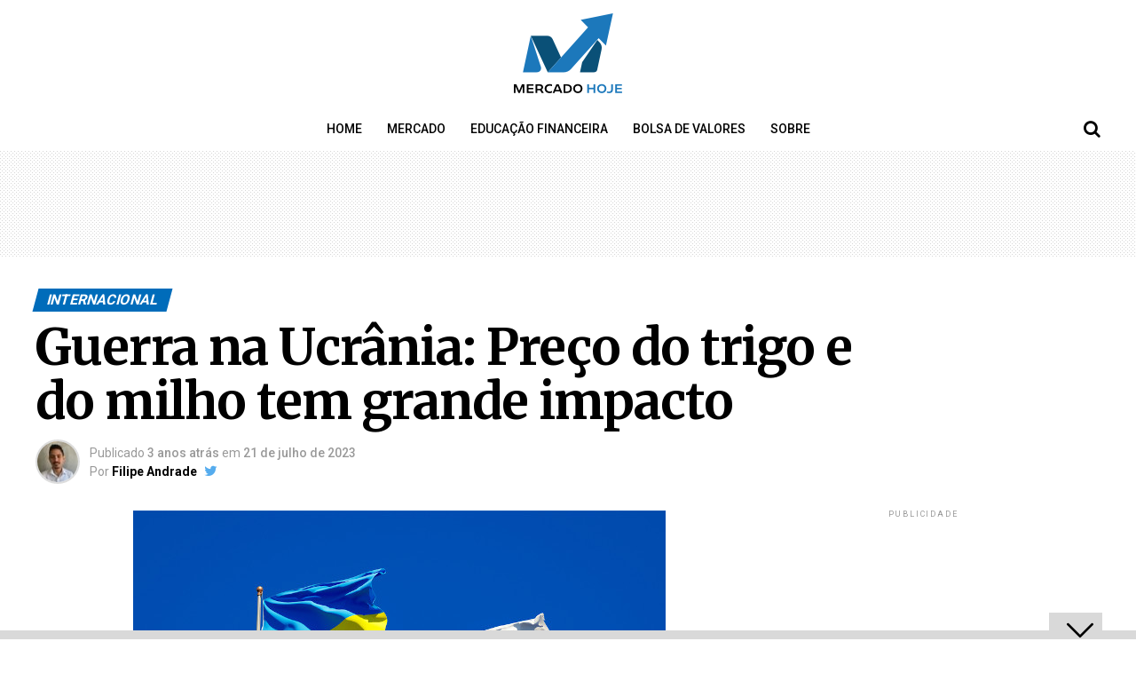

--- FILE ---
content_type: text/html; charset=UTF-8
request_url: https://mercadohoje.uai.com.br/2023/07/21/guerra-na-ucrania-preco-trigo-milho-grande-impacto/
body_size: 28094
content:
<!DOCTYPE html>
<html lang="pt-BR">

<head><meta charset="UTF-8"><script>if(navigator.userAgent.match(/MSIE|Internet Explorer/i)||navigator.userAgent.match(/Trident\/7\..*?rv:11/i)){var href=document.location.href;if(!href.match(/[?&]nowprocket/)){if(href.indexOf("?")==-1){if(href.indexOf("#")==-1){document.location.href=href+"?nowprocket=1"}else{document.location.href=href.replace("#","?nowprocket=1#")}}else{if(href.indexOf("#")==-1){document.location.href=href+"&nowprocket=1"}else{document.location.href=href.replace("#","&nowprocket=1#")}}}}</script><script>class RocketLazyLoadScripts{constructor(){this.v="1.2.3",this.triggerEvents=["keydown","mousedown","mousemove","touchmove","touchstart","touchend","wheel"],this.userEventHandler=this._triggerListener.bind(this),this.touchStartHandler=this._onTouchStart.bind(this),this.touchMoveHandler=this._onTouchMove.bind(this),this.touchEndHandler=this._onTouchEnd.bind(this),this.clickHandler=this._onClick.bind(this),this.interceptedClicks=[],window.addEventListener("pageshow",t=>{this.persisted=t.persisted}),window.addEventListener("DOMContentLoaded",()=>{this._preconnect3rdParties()}),this.delayedScripts={normal:[],async:[],defer:[]},this.trash=[],this.allJQueries=[]}_addUserInteractionListener(t){if(document.hidden){t._triggerListener();return}this.triggerEvents.forEach(e=>window.addEventListener(e,t.userEventHandler,{passive:!0})),window.addEventListener("touchstart",t.touchStartHandler,{passive:!0}),window.addEventListener("mousedown",t.touchStartHandler),document.addEventListener("visibilitychange",t.userEventHandler)}_removeUserInteractionListener(){this.triggerEvents.forEach(t=>window.removeEventListener(t,this.userEventHandler,{passive:!0})),document.removeEventListener("visibilitychange",this.userEventHandler)}_onTouchStart(t){"HTML"!==t.target.tagName&&(window.addEventListener("touchend",this.touchEndHandler),window.addEventListener("mouseup",this.touchEndHandler),window.addEventListener("touchmove",this.touchMoveHandler,{passive:!0}),window.addEventListener("mousemove",this.touchMoveHandler),t.target.addEventListener("click",this.clickHandler),this._renameDOMAttribute(t.target,"onclick","rocket-onclick"),this._pendingClickStarted())}_onTouchMove(t){window.removeEventListener("touchend",this.touchEndHandler),window.removeEventListener("mouseup",this.touchEndHandler),window.removeEventListener("touchmove",this.touchMoveHandler,{passive:!0}),window.removeEventListener("mousemove",this.touchMoveHandler),t.target.removeEventListener("click",this.clickHandler),this._renameDOMAttribute(t.target,"rocket-onclick","onclick"),this._pendingClickFinished()}_onTouchEnd(t){window.removeEventListener("touchend",this.touchEndHandler),window.removeEventListener("mouseup",this.touchEndHandler),window.removeEventListener("touchmove",this.touchMoveHandler,{passive:!0}),window.removeEventListener("mousemove",this.touchMoveHandler)}_onClick(t){t.target.removeEventListener("click",this.clickHandler),this._renameDOMAttribute(t.target,"rocket-onclick","onclick"),this.interceptedClicks.push(t),t.preventDefault(),t.stopPropagation(),t.stopImmediatePropagation(),this._pendingClickFinished()}_replayClicks(){window.removeEventListener("touchstart",this.touchStartHandler,{passive:!0}),window.removeEventListener("mousedown",this.touchStartHandler),this.interceptedClicks.forEach(t=>{t.target.dispatchEvent(new MouseEvent("click",{view:t.view,bubbles:!0,cancelable:!0}))})}_waitForPendingClicks(){return new Promise(t=>{this._isClickPending?this._pendingClickFinished=t:t()})}_pendingClickStarted(){this._isClickPending=!0}_pendingClickFinished(){this._isClickPending=!1}_renameDOMAttribute(t,e,r){t.hasAttribute&&t.hasAttribute(e)&&(event.target.setAttribute(r,event.target.getAttribute(e)),event.target.removeAttribute(e))}_triggerListener(){this._removeUserInteractionListener(this),"loading"===document.readyState?document.addEventListener("DOMContentLoaded",this._loadEverythingNow.bind(this)):this._loadEverythingNow()}_preconnect3rdParties(){let t=[];document.querySelectorAll("script[type=rocketlazyloadscript]").forEach(e=>{if(e.hasAttribute("src")){let r=new URL(e.src).origin;r!==location.origin&&t.push({src:r,crossOrigin:e.crossOrigin||"module"===e.getAttribute("data-rocket-type")})}}),t=[...new Map(t.map(t=>[JSON.stringify(t),t])).values()],this._batchInjectResourceHints(t,"preconnect")}async _loadEverythingNow(){this.lastBreath=Date.now(),this._delayEventListeners(this),this._delayJQueryReady(this),this._handleDocumentWrite(),this._registerAllDelayedScripts(),this._preloadAllScripts(),await this._loadScriptsFromList(this.delayedScripts.normal),await this._loadScriptsFromList(this.delayedScripts.defer),await this._loadScriptsFromList(this.delayedScripts.async);try{await this._triggerDOMContentLoaded(),await this._triggerWindowLoad()}catch(t){console.error(t)}window.dispatchEvent(new Event("rocket-allScriptsLoaded")),this._waitForPendingClicks().then(()=>{this._replayClicks()}),this._emptyTrash()}_registerAllDelayedScripts(){document.querySelectorAll("script[type=rocketlazyloadscript]").forEach(t=>{t.hasAttribute("data-rocket-src")?t.hasAttribute("async")&&!1!==t.async?this.delayedScripts.async.push(t):t.hasAttribute("defer")&&!1!==t.defer||"module"===t.getAttribute("data-rocket-type")?this.delayedScripts.defer.push(t):this.delayedScripts.normal.push(t):this.delayedScripts.normal.push(t)})}async _transformScript(t){return new Promise((await this._littleBreath(),navigator.userAgent.indexOf("Firefox/")>0||""===navigator.vendor)?e=>{let r=document.createElement("script");[...t.attributes].forEach(t=>{let e=t.nodeName;"type"!==e&&("data-rocket-type"===e&&(e="type"),"data-rocket-src"===e&&(e="src"),r.setAttribute(e,t.nodeValue))}),t.text&&(r.text=t.text),r.hasAttribute("src")?(r.addEventListener("load",e),r.addEventListener("error",e)):(r.text=t.text,e());try{t.parentNode.replaceChild(r,t)}catch(i){e()}}:async e=>{function r(){t.setAttribute("data-rocket-status","failed"),e()}try{let i=t.getAttribute("data-rocket-type"),n=t.getAttribute("data-rocket-src");t.text,i?(t.type=i,t.removeAttribute("data-rocket-type")):t.removeAttribute("type"),t.addEventListener("load",function r(){t.setAttribute("data-rocket-status","executed"),e()}),t.addEventListener("error",r),n?(t.removeAttribute("data-rocket-src"),t.src=n):t.src="data:text/javascript;base64,"+window.btoa(unescape(encodeURIComponent(t.text)))}catch(s){r()}})}async _loadScriptsFromList(t){let e=t.shift();return e&&e.isConnected?(await this._transformScript(e),this._loadScriptsFromList(t)):Promise.resolve()}_preloadAllScripts(){this._batchInjectResourceHints([...this.delayedScripts.normal,...this.delayedScripts.defer,...this.delayedScripts.async],"preload")}_batchInjectResourceHints(t,e){var r=document.createDocumentFragment();t.forEach(t=>{let i=t.getAttribute&&t.getAttribute("data-rocket-src")||t.src;if(i){let n=document.createElement("link");n.href=i,n.rel=e,"preconnect"!==e&&(n.as="script"),t.getAttribute&&"module"===t.getAttribute("data-rocket-type")&&(n.crossOrigin=!0),t.crossOrigin&&(n.crossOrigin=t.crossOrigin),t.integrity&&(n.integrity=t.integrity),r.appendChild(n),this.trash.push(n)}}),document.head.appendChild(r)}_delayEventListeners(t){let e={};function r(t,r){!function t(r){!e[r]&&(e[r]={originalFunctions:{add:r.addEventListener,remove:r.removeEventListener},eventsToRewrite:[]},r.addEventListener=function(){arguments[0]=i(arguments[0]),e[r].originalFunctions.add.apply(r,arguments)},r.removeEventListener=function(){arguments[0]=i(arguments[0]),e[r].originalFunctions.remove.apply(r,arguments)});function i(t){return e[r].eventsToRewrite.indexOf(t)>=0?"rocket-"+t:t}}(t),e[t].eventsToRewrite.push(r)}function i(t,e){let r=t[e];Object.defineProperty(t,e,{get:()=>r||function(){},set(i){t["rocket"+e]=r=i}})}r(document,"DOMContentLoaded"),r(window,"DOMContentLoaded"),r(window,"load"),r(window,"pageshow"),r(document,"readystatechange"),i(document,"onreadystatechange"),i(window,"onload"),i(window,"onpageshow")}_delayJQueryReady(t){let e;function r(r){if(r&&r.fn&&!t.allJQueries.includes(r)){r.fn.ready=r.fn.init.prototype.ready=function(e){return t.domReadyFired?e.bind(document)(r):document.addEventListener("rocket-DOMContentLoaded",()=>e.bind(document)(r)),r([])};let i=r.fn.on;r.fn.on=r.fn.init.prototype.on=function(){if(this[0]===window){function t(t){return t.split(" ").map(t=>"load"===t||0===t.indexOf("load.")?"rocket-jquery-load":t).join(" ")}"string"==typeof arguments[0]||arguments[0]instanceof String?arguments[0]=t(arguments[0]):"object"==typeof arguments[0]&&Object.keys(arguments[0]).forEach(e=>{let r=arguments[0][e];delete arguments[0][e],arguments[0][t(e)]=r})}return i.apply(this,arguments),this},t.allJQueries.push(r)}e=r}r(window.jQuery),Object.defineProperty(window,"jQuery",{get:()=>e,set(t){r(t)}})}async _triggerDOMContentLoaded(){this.domReadyFired=!0,await this._littleBreath(),document.dispatchEvent(new Event("rocket-DOMContentLoaded")),await this._littleBreath(),window.dispatchEvent(new Event("rocket-DOMContentLoaded")),await this._littleBreath(),document.dispatchEvent(new Event("rocket-readystatechange")),await this._littleBreath(),document.rocketonreadystatechange&&document.rocketonreadystatechange()}async _triggerWindowLoad(){await this._littleBreath(),window.dispatchEvent(new Event("rocket-load")),await this._littleBreath(),window.rocketonload&&window.rocketonload(),await this._littleBreath(),this.allJQueries.forEach(t=>t(window).trigger("rocket-jquery-load")),await this._littleBreath();let t=new Event("rocket-pageshow");t.persisted=this.persisted,window.dispatchEvent(t),await this._littleBreath(),window.rocketonpageshow&&window.rocketonpageshow({persisted:this.persisted})}_handleDocumentWrite(){let t=new Map;document.write=document.writeln=function(e){let r=document.currentScript;r||console.error("WPRocket unable to document.write this: "+e);let i=document.createRange(),n=r.parentElement,s=t.get(r);void 0===s&&(s=r.nextSibling,t.set(r,s));let a=document.createDocumentFragment();i.setStart(a,0),a.appendChild(i.createContextualFragment(e)),n.insertBefore(a,s)}}async _littleBreath(){Date.now()-this.lastBreath>45&&(await this._requestAnimFrame(),this.lastBreath=Date.now())}async _requestAnimFrame(){return document.hidden?new Promise(t=>setTimeout(t)):new Promise(t=>requestAnimationFrame(t))}_emptyTrash(){this.trash.forEach(t=>t.remove())}static run(){let t=new RocketLazyLoadScripts;t._addUserInteractionListener(t)}}RocketLazyLoadScripts.run();</script>
	
	<meta name="viewport" id="viewport" content="width=device-width, initial-scale=1.0, maximum-scale=1.0, minimum-scale=1.0, user-scalable=no" />
		<link rel="pingback" href="https://mercadohoje.uai.com.br/xmlrpc.php" />
			<meta property="og:type" content="article" />
																<meta property="og:image" content="https://mercadohoje.uai.com.br/wp-content/uploads/2022/02/russia-ucrania.jpg" />
					<meta name="twitter:image" content="https://mercadohoje.uai.com.br/wp-content/uploads/2022/02/russia-ucrania.jpg" />
								<meta property="og:url" content="https://mercadohoje.uai.com.br/2023/07/21/guerra-na-ucrania-preco-trigo-milho-grande-impacto/" />
				<meta property="og:title" content="Guerra na Ucrânia: Preço do trigo e do milho tem grande impacto" />
				<meta property="og:description" content="Desde a quarta-feira (19), os preços internacionais de grãos, como trigo e milho, têm apresentado uma trajetória ascendente devido à guerra na Ucrânia. O governo russo emitiu um aviso ameaçador, declarando que qualquer navio se aproximando do Mar do Norte em direção à Ucrânia será considerado alvo militar. Essa situação se agravou após o término, [&hellip;]" />
				<meta name="twitter:card" content="summary_large_image">
				<meta name="twitter:url" content="https://mercadohoje.uai.com.br/2023/07/21/guerra-na-ucrania-preco-trigo-milho-grande-impacto/">
				<meta name="twitter:title" content="Guerra na Ucrânia: Preço do trigo e do milho tem grande impacto">
				<meta name="twitter:description" content="Desde a quarta-feira (19), os preços internacionais de grãos, como trigo e milho, têm apresentado uma trajetória ascendente devido à guerra na Ucrânia. O governo russo emitiu um aviso ameaçador, declarando que qualquer navio se aproximando do Mar do Norte em direção à Ucrânia será considerado alvo militar. Essa situação se agravou após o término, [&hellip;]">
				<!-- Global site tag (gtag.js) - Google Analytics (EM-DA) -->
	<script async src="https://www.googletagmanager.com/gtag/js?id=G-VMV02HHVNH"></script>
	<script type="rocketlazyloadscript">
		window.dataLayer = window.dataLayer || [];
		function gtag() {dataLayer.push(arguments);}
		gtag('js', new Date());
		gtag('config', 'G-VMV02HHVNH');
	</script>	
	<!-- End Global site tag -->

	<!-- Google tag (gtag.js) VISTA Geral GA4 do DA -->
	<script async src="https://www.googletagmanager.com/gtag/js?id=G-PXLPNKGTKV"></script>
	<script type="rocketlazyloadscript">
	window.dataLayer = window.dataLayer || [];
	function gtag(){dataLayer.push(arguments);}
	gtag('js', new Date());
	gtag('config', 'G-PXLPNKGTKV');
	</script>

	<!-- Tag Navegg -->
<script type="rocketlazyloadscript" id="navegg" data-rocket-type="text/javascript">
    (function(n, v, g) {
        o = "Navegg";
        if (!n[o]) {
            a = v.createElement('script');
            a.src = g;
            b = document.getElementsByTagName('script')[0];
            b.parentNode.insertBefore(a, b);
            n[o] = n[o] || function(parms) {
                n[o].q = n[o].q || [];
                n[o].q.push([this, parms])
            };
        }
    })
    (window, document, 'https://tag.navdmp.com/universal.min.js');
    window.naveggReady = window.naveggReady || [];
    window.nvg89454 = new Navegg({
        acc: 89454
    });
</script>
	<script async src="https://securepubads.g.doubleclick.net/tag/js/gpt.js"></script>
	<script>
		! function(a9, a, p, s, t, A, g) {
			if (a[a9]) return;

			function q(c, r) {
				a[a9]._Q.push([c, r])
			}
			a[a9] = {
				init: function() {
					q("i", arguments)
				},
				fetchBids: function() {
					q("f", arguments)
				},
				setDisplayBids: function() {},
				targetingKeys: function() {
					return []
				},
				_Q: []
			};
			A = p.createElement(s);
			A.async = !0;
			A.src = t;
			g = p.getElementsByTagName(s)[0];
			g.parentNode.insertBefore(A, g)
		}("apstag", window, document, "script", "//c.amazon-adsystem.com/aax2/apstag.js");

		/** To activate this feature, you will need to add a parameter to your apstag.init function. 
		The parameter is simplerGPT and it needs to be set to true: **/
		apstag.init({
			pubID: 'e896768a-4818-43b9-8848-9bdc9a567fdb', // enter your unique publisher id 
			adServer: 'googletag',
			simplerGPT: true
		});

		var googletag = googletag || {};
		googletag.cmd = googletag.cmd || [];
		var site = location.hostname.replace(/www\.|\.uai\.com\.br|\.uai\.local|\.com\.br/,'')+'/';      
								var path = 'internacional';
			var diretoriodfp = window.diretoriodfp || '/6887/parceiros_uai/'.concat(site).concat(path).concat('/interna').replace(/\/$/g,'');
		
				console.log(diretoriodfp);

		window.googletag = window.googletag || {
			cmd: []
		};

		var slotdfp = {};
		var slotdfpbtf = {};
		var slotdfpofp = {};
		var indexformats = 0;
		var viewable = [];
		var staticSlot;

		googletag.cmd.push(function() {

			var refresh_value = 0;

			googletag.pubads().disableInitialLoad();

			googletag.pubads().setTargeting("testeab", (function() {
				return Math.trunc(Math.random() * 10) + 1
			})().toString());
			googletag.pubads().setTargeting("resolucao", screen.width + 'x' + screen.height);
			googletag.pubads().setTargeting("urldata", window.location.href.split(/\/|=|,|\.|\&/));
			googletag.pubads().setTargeting("titleofpage", document.title);
			googletag.pubads().setTargeting("tagsofpage", document.querySelector('meta[name="keywords"]') ? document.querySelector('meta[name="keywords"]').content.replace(/\s?(,)\s?/g, '$1').split(',') : []);
			googletag.pubads().setTargeting("reload", (window.performance ? window.performance.navigation.type : 2).toString());

			var mappingRasgado1 = [
				[
					[992, 1],
					[
						[728, 90],
						[970, 90]
					]
				],
				[
					[748, 1],
					[
						[728, 90],
						[468, 60]
					]
				],
				[
					[488, 1],
					[
						[468, 60],
						[300, 100]
					]
				],
				[
					[352, 1],
					[
						[320, 100],
						[320, 50],
						[300, 100],
						[300, 50]
					]
				],
				[
					[1, 1],
					[
						[300, 100]
					]
				]
			];

			var mappingRasgado = googletag.sizeMapping().
			addSize([1280, 0], [
				[1190, 250],
				[728, 90],
				[970, 90],
				[970, 250],
				[980, 250]
			]).
			addSize([992, 0], [
				[728, 90],
				[970, 90],
				[970, 250],
				[980, 250]
			]).
			addSize([748, 0], [
				[728, 90],
				[468, 60]
			]).
			addSize([488, 0], [
				[468, 60],
				[300, 100]
			]).
			addSize([352, 0], [
				[320, 100],
				[320, 50],
				[300, 100],
				[300, 50]
			]).
			addSize([0, 0], [
				[300, 100]
			]).build();

			var mappingRasgadoSearch = googletag.sizeMapping().
			addSize([1280, 0], [
				[728, 90]
			]).
			addSize([992, 0], [
				[468, 60]
			]).
			addSize([352, 0], [
				[320, 100],
				[320, 50],
				[300, 100],
				[300, 50]
			]).
			addSize([0, 0], [
				[300, 100]
			]).build();

			slotdfpofp['publicidade-dhtml-1x1'] = googletag.defineOutOfPageSlot(diretoriodfp, 'publicidade-dhtml-1x1').
			setTargeting('refresh', -1).
			setTargeting('formato', ['dhtml-1x1']).
			setTargeting('pos', ['0']).
			addService(googletag.pubads());

			slotdfpofp['publicidade-slider-1x1'] = googletag.defineOutOfPageSlot(diretoriodfp, 'publicidade-slider-1x1').
			setTargeting('identificador', 'publicidade-slider-1x1').
			setTargeting('formato', ['slider-1x1']).
			setTargeting('pos', [(++indexformats).toString()])
				.addService(googletag.pubads());

			var mpAnchor = googletag.sizeMapping().
			addSize([0, 0], [
				[320, 100],
				[300, 100],
				[320, 50],
				[300, 50]
			]).
			addSize([748, 0], [
				[728, 90],
				[468, 60]
			]).
			addSize([992, 0], [
				[728, 90],
				[970, 90]
			]).build();

			slotdfp['mercadohoje-publicidade-ancorads'] = googletag.defineSlot(diretoriodfp, [728, 90], 'mercadohoje-publicidade-ancorads').
			setTargeting('identificador', 'publicidade-ancorads').
			setTargeting('refresh', 20).
			setTargeting('implementado', 'dinamico').
			setTargeting('pos', [(++indexformats).toString()]).
			addService(googletag.pubads());
			slotdfp['mercadohoje-publicidade-ancorads'].defineSizeMapping(mpAnchor);

			slotdfp['mercadohoje-publicidade-rasgado-1'] = googletag.defineSlot(diretoriodfp, [728, 90], 'mercadohoje-publicidade-rasgado-1').
			setTargeting('identificador', 'publicidade-rasgado-1').
			setTargeting('refresh', 30).
			setTargeting('implementado', 'dinamico').
			setTargeting('pos', [(++indexformats).toString()]).
			addService(googletag.pubads());
			slotdfp['mercadohoje-publicidade-rasgado-1'].defineSizeMapping(mappingRasgado1);

						if (window.innerWidth < 900) {
				slotdfpbtf['mercadohoje-publicidade-retangulo-1'] = googletag.defineSlot(diretoriodfp, [
					[300, 250],
					[300, 280]
				], 'mercadohoje-publicidade-retangulo-1').
				setTargeting('identificador', 'publicidade-retangulo-1').
				setTargeting('refresh', 30).
				setTargeting('implementado', 'dinamico').
				setTargeting('pos', [(++indexformats).toString()]).
				addService(googletag.pubads());
			} else {
				slotdfp['mercadohoje-publicidade-retangulo-1'] = googletag.defineSlot(diretoriodfp, [
					[300, 250],
					[300, 280]
				], 'mercadohoje-publicidade-retangulo-1').
				setTargeting('identificador', 'publicidade-retangulo-1').
				setTargeting('refresh', 30).
				setTargeting('implementado', 'dinamico').
				setTargeting('pos', [(++indexformats).toString()]).
				addService(googletag.pubads());
			}

							slotdfpbtf['mercadohoje-publicidade-halfpage'] = googletag.defineSlot(diretoriodfp, [300, 600], 'mercadohoje-publicidade-halfpage').
				setTargeting('identificador', 'publicidade-halfpage').
				setTargeting('refresh', 30).
				setTargeting('implementado', 'dinamico').
				setTargeting('pos', [(++indexformats).toString()]).
				addService(googletag.pubads());
						
			slotdfpbtf['mercadohoje-publicidade-rasgado-3'] = googletag.defineSlot(diretoriodfp, [728, 90], 'mercadohoje-publicidade-rasgado-3').
				setTargeting('identificador', 'publicidade-rasgado-3').
				setTargeting('refresh', 30).
				setTargeting('implementado', 'dinamico').
				setTargeting('pos', [(++indexformats).toString()]).
				addService(googletag.pubads());
				slotdfpbtf['mercadohoje-publicidade-rasgado-3'].defineSizeMapping(mappingRasgado);

			slotdfpofp['publicidade-interstitial'] = googletag.defineOutOfPageSlot('/6887/parceiros_uai/mercadohoje/interstitial', googletag.enums.OutOfPageFormat.INTERSTITIAL);
			slotdfpofp['publicidade-interstitial'] && slotdfpofp['publicidade-interstitial'].addService(googletag.pubads());

			staticSlot = googletag.defineSlot('/6887/parceiros_uai/mercadohoje/interstitial', 'publicidade-interstitial').addService(googletag.pubads());

			googletag.pubads().enableSingleRequest();
			googletag.pubads().setCentering(true);

// Tag navegg DFP
(function(w) {
    try {
        var name, col, persona = JSON.parse(window.localStorage.getItem("nvgpersona89454"));
        for (col in persona) {
            name = "nvg_" + col;
            name = name.substring(0, 10);
            if (typeof(googletag) == "object")
                googletag.pubads().setTargeting(name, persona[col]);
            console.log("Setando Navegg " + name + " como " + persona[col]);
            if (typeof(GA_googleAddAttr) == "function")
                GA_googleAddAttr(name, persona[col]);
        }
    } catch (e) {}
})(window);

			googletag.enableServices();

			googletag.pubads().enableLazyLoad({
				fetchMarginPercent: 300,
				renderMarginPercent: 100,
				mobileScaling: 2.0
			});

			var elemonscreen = function(e, n, t) {
				e = document.getElementById(e);
				if (!e) {
					return false
				}
				if (document.hidden == true) {
					return false
				}
				if (e.style.visibilit == 'hidden' || !Boolean(e.offsetParent)) {
					return false
				}
				n = n || 0, t = t || "visible";
				var o = e.getBoundingClientRect(),
					i = Math.max(document.documentElement.clientHeight, window.innerHeight),
					d = o.bottom - n < 0,
					w = o.top - i + n >= 0;
				return "above" === t ? d : "below" === t ? w : !d && !w
			}


			function removeEventListener() {
				document.removeEventListener('scroll', eventScroll);
			}

			function eventScroll() {
				for (let i = 0; i < Object.keys(slotdfpbtf).length; i++) {
					displaySlotLazyLoad(Object.keys(slotdfpbtf)[i]);
				}
			}

			function refreshPrebidorGPT(slotEvent) {
				apstag.fetchBids({
					slots: [slotEvent],
				}, function(bids) {
					apstag.setDisplayBids();
				});
				googletag.pubads().refresh([slotEvent]);
			}

			function displaySlotLazyLoad(slotId) {
				if (elemonscreen(slotId, -500) && !viewable[slotId]) {
					viewable[slotId] = true;
					refreshPrebidorGPT(slotdfpbtf[slotId]);
				}
			}

			googletag.pubads().addEventListener('impressionViewable', function(event) {
				var slot = event.slot;
				if (slot.getTargeting('refresh') > 15 && slot.getTargeting('refresh') != '') {
					setTimeout(function() {
						if (elemonscreen(slot.getSlotElementId())) {
							slot.refresh = slot.refresh || 0;
							slot.setTargeting('refresh_count', ++slot.refresh);
							refreshPrebidorGPT(slot);
						}
					}, slot.getTargeting('refresh') * 1000);
				}
			});

			googletag.cmd.push(function() {
				googletag.pubads().refresh(Object.values(slotdfpofp));
				document.addEventListener('scroll', eventScroll);
			});
		});
	</script>
	<!-- Global site tag (gtag.js) - Google Analytics (MERCADO HOJE) -->
	<script async src="https://www.googletagmanager.com/gtag/js?id=UA-11121906-4"></script>
	<script type="rocketlazyloadscript">
		window.dataLayer = window.dataLayer || [];

		function gtag() {
			dataLayer.push(arguments);
		}
		gtag('js', new Date());
		gtag('config', 'UA-11121906-4', {
			"anonymize_ip": true
		});
	</script>
	<!-- End Global site tag -->
	<!-- Google Tag Manager -->
	<script>(function(w,d,s,l,i){w[l]=w[l]||[];w[l].push({'gtm.start':
	new Date().getTime(),event:'gtm.js'});var f=d.getElementsByTagName(s)[0],
	j=d.createElement(s),dl=l!='dataLayer'?'&l='+l:'';j.async=true;j.src=
	'https://www.googletagmanager.com/gtm.js?id='+i+dl;f.parentNode.insertBefore(j,f);
	})(window,document,'script','dataLayer','GTM-5QNXW8G8');</script>
	<!-- End Google Tag Manager -->

	<!-- Begin comScore Tag -->
	<script type="rocketlazyloadscript">
	var _comscore = _comscore || [];
	_comscore.push({
		c1: "2", c2: "7280725",
		options: {
		enableFirstPartyCookie: true,
		bypassUserConsentRequirementFor1PCookie: true
		}
	});
	(function () {
		var s = document.createElement("script"), el = document.getElementsByTagName("script")[0]; s.async = true;
		s.src = "https://sb.scorecardresearch.com/cs/7280725/beacon.js";
		el.parentNode.insertBefore(s, el);
	})();
	</script>
	<noscript>
	<img src="https://sb.scorecardresearch.com/p?c1=2&amp;c2=7280725&amp;cv=4.4.0&amp;cj=1">
	</noscript>
	<!-- End comScore Tag -->
	<meta name='robots' content='index, follow, max-image-preview:large, max-snippet:-1, max-video-preview:-1' />
	<style>img:is([sizes="auto" i], [sizes^="auto," i]) { contain-intrinsic-size: 3000px 1500px }</style>
	
	<!-- This site is optimized with the Yoast SEO plugin v24.7 - https://yoast.com/wordpress/plugins/seo/ -->
	<title>Guerra na Ucrânia: Preço do trigo e do milho tem grande impacto - Mercado Hoje</title><link rel="preload" as="style" href="https://fonts.googleapis.com/css?family=Roboto%3A300%2C400%2C700%2C900%7COswald%3A400%2C700%7CAdvent%20Pro%3A700%7COpen%20Sans%3A700%7CAnton%3A400Merriweather%3A100%2C200%2C300%2C400%2C500%2C600%2C700%2C800%2C900%7CMerriweather%3A100%2C200%2C300%2C400%2C500%2C600%2C700%2C800%2C900%7CRoboto%3A100%2C200%2C300%2C400%2C500%2C600%2C700%2C800%2C900%7CRoboto%3A100%2C200%2C300%2C400%2C500%2C600%2C700%2C800%2C900%7CRoboto%3A100%2C200%2C300%2C400%2C500%2C600%2C700%2C800%2C900%7CRoboto%3A100%2C200%2C300%2C400%2C500%2C600%2C700%2C800%2C900%26amp%3Bsubset%3Dlatin%2Clatin-ext%2Ccyrillic%2Ccyrillic-ext%2Cgreek-ext%2Cgreek%2Cvietnamese&#038;display=swap" /><link rel="stylesheet" href="https://fonts.googleapis.com/css?family=Roboto%3A300%2C400%2C700%2C900%7COswald%3A400%2C700%7CAdvent%20Pro%3A700%7COpen%20Sans%3A700%7CAnton%3A400Merriweather%3A100%2C200%2C300%2C400%2C500%2C600%2C700%2C800%2C900%7CMerriweather%3A100%2C200%2C300%2C400%2C500%2C600%2C700%2C800%2C900%7CRoboto%3A100%2C200%2C300%2C400%2C500%2C600%2C700%2C800%2C900%7CRoboto%3A100%2C200%2C300%2C400%2C500%2C600%2C700%2C800%2C900%7CRoboto%3A100%2C200%2C300%2C400%2C500%2C600%2C700%2C800%2C900%7CRoboto%3A100%2C200%2C300%2C400%2C500%2C600%2C700%2C800%2C900%26amp%3Bsubset%3Dlatin%2Clatin-ext%2Ccyrillic%2Ccyrillic-ext%2Cgreek-ext%2Cgreek%2Cvietnamese&#038;display=swap" media="print" onload="this.media='all'" /><noscript><link rel="stylesheet" href="https://fonts.googleapis.com/css?family=Roboto%3A300%2C400%2C700%2C900%7COswald%3A400%2C700%7CAdvent%20Pro%3A700%7COpen%20Sans%3A700%7CAnton%3A400Merriweather%3A100%2C200%2C300%2C400%2C500%2C600%2C700%2C800%2C900%7CMerriweather%3A100%2C200%2C300%2C400%2C500%2C600%2C700%2C800%2C900%7CRoboto%3A100%2C200%2C300%2C400%2C500%2C600%2C700%2C800%2C900%7CRoboto%3A100%2C200%2C300%2C400%2C500%2C600%2C700%2C800%2C900%7CRoboto%3A100%2C200%2C300%2C400%2C500%2C600%2C700%2C800%2C900%7CRoboto%3A100%2C200%2C300%2C400%2C500%2C600%2C700%2C800%2C900%26amp%3Bsubset%3Dlatin%2Clatin-ext%2Ccyrillic%2Ccyrillic-ext%2Cgreek-ext%2Cgreek%2Cvietnamese&#038;display=swap" /></noscript>
	<meta name="description" content="Os preços internacionais de grãos, como trigo e milho, têm apresentado uma trajetória ascendente devido à guerra na Ucrânia." />
	<link rel="canonical" href="https://mercadohoje.uai.com.br/2023/07/21/guerra-na-ucrania-preco-trigo-milho-grande-impacto/" />
	<meta property="og:locale" content="pt_BR" />
	<meta property="og:type" content="article" />
	<meta property="og:title" content="Guerra na Ucrânia: Preço do trigo e do milho tem grande impacto - Mercado Hoje" />
	<meta property="og:description" content="Os preços internacionais de grãos, como trigo e milho, têm apresentado uma trajetória ascendente devido à guerra na Ucrânia." />
	<meta property="og:url" content="https://mercadohoje.uai.com.br/2023/07/21/guerra-na-ucrania-preco-trigo-milho-grande-impacto/" />
	<meta property="og:site_name" content="Mercado Hoje" />
	<meta property="article:published_time" content="2023-07-21T12:02:04+00:00" />
	<meta property="article:modified_time" content="2023-07-21T12:02:10+00:00" />
	<meta property="og:image" content="https://mercadohoje.uai.com.br/wp-content/uploads/2022/02/russia-ucrania.jpg" />
	<meta property="og:image:width" content="600" />
	<meta property="og:image:height" content="375" />
	<meta property="og:image:type" content="image/jpeg" />
	<meta name="author" content="Filipe Andrade" />
	<meta name="twitter:card" content="summary_large_image" />
	<meta name="twitter:creator" content="@mercadohoje_uai" />
	<meta name="twitter:label1" content="Escrito por" />
	<meta name="twitter:data1" content="Filipe Andrade" />
	<meta name="twitter:label2" content="Est. tempo de leitura" />
	<meta name="twitter:data2" content="3 minutos" />
	<script type="application/ld+json" class="yoast-schema-graph">{"@context":"https://schema.org","@graph":[{"@type":"NewsArticle","@id":"https://mercadohoje.uai.com.br/2023/07/21/guerra-na-ucrania-preco-trigo-milho-grande-impacto/#article","isPartOf":{"@id":"https://mercadohoje.uai.com.br/2023/07/21/guerra-na-ucrania-preco-trigo-milho-grande-impacto/"},"author":{"name":"Filipe Andrade","@id":"https://mercadohoje.uai.com.br/#/schema/person/c3d4e6bf40752695e229fd90996f33b5"},"headline":"Guerra na Ucrânia: Preço do trigo e do milho tem grande impacto","datePublished":"2023-07-21T12:02:04+00:00","dateModified":"2023-07-21T12:02:10+00:00","mainEntityOfPage":{"@id":"https://mercadohoje.uai.com.br/2023/07/21/guerra-na-ucrania-preco-trigo-milho-grande-impacto/"},"wordCount":527,"publisher":{"@id":"https://mercadohoje.uai.com.br/#organization"},"image":{"@id":"https://mercadohoje.uai.com.br/2023/07/21/guerra-na-ucrania-preco-trigo-milho-grande-impacto/#primaryimage"},"thumbnailUrl":"https://mercadohoje.uai.com.br/wp-content/uploads/2022/02/russia-ucrania.jpg","keywords":["crise alimentar","destaque","Guerra na Ucrânia","mercado internacional","milho","situação econômica","ucrânia"],"articleSection":["Internacional","Notícias"],"inLanguage":"pt-BR"},{"@type":"WebPage","@id":"https://mercadohoje.uai.com.br/2023/07/21/guerra-na-ucrania-preco-trigo-milho-grande-impacto/","url":"https://mercadohoje.uai.com.br/2023/07/21/guerra-na-ucrania-preco-trigo-milho-grande-impacto/","name":"Guerra na Ucrânia: Preço do trigo e do milho tem grande impacto - Mercado Hoje","isPartOf":{"@id":"https://mercadohoje.uai.com.br/#website"},"primaryImageOfPage":{"@id":"https://mercadohoje.uai.com.br/2023/07/21/guerra-na-ucrania-preco-trigo-milho-grande-impacto/#primaryimage"},"image":{"@id":"https://mercadohoje.uai.com.br/2023/07/21/guerra-na-ucrania-preco-trigo-milho-grande-impacto/#primaryimage"},"thumbnailUrl":"https://mercadohoje.uai.com.br/wp-content/uploads/2022/02/russia-ucrania.jpg","datePublished":"2023-07-21T12:02:04+00:00","dateModified":"2023-07-21T12:02:10+00:00","description":"Os preços internacionais de grãos, como trigo e milho, têm apresentado uma trajetória ascendente devido à guerra na Ucrânia.","inLanguage":"pt-BR","potentialAction":[{"@type":"ReadAction","target":["https://mercadohoje.uai.com.br/2023/07/21/guerra-na-ucrania-preco-trigo-milho-grande-impacto/"]}]},{"@type":"ImageObject","inLanguage":"pt-BR","@id":"https://mercadohoje.uai.com.br/2023/07/21/guerra-na-ucrania-preco-trigo-milho-grande-impacto/#primaryimage","url":"https://mercadohoje.uai.com.br/wp-content/uploads/2022/02/russia-ucrania.jpg","contentUrl":"https://mercadohoje.uai.com.br/wp-content/uploads/2022/02/russia-ucrania.jpg","width":600,"height":375,"caption":"Guerra na Ucrânia: Preço do trigo e do milho tem grande impacto"},{"@type":"WebSite","@id":"https://mercadohoje.uai.com.br/#website","url":"https://mercadohoje.uai.com.br/","name":"Mercado Hoje","description":"Só mais um site PInformações diárias sobre o mercado financeiro e principais notícias corporativas","publisher":{"@id":"https://mercadohoje.uai.com.br/#organization"},"potentialAction":[{"@type":"SearchAction","target":{"@type":"EntryPoint","urlTemplate":"https://mercadohoje.uai.com.br/?s={search_term_string}"},"query-input":{"@type":"PropertyValueSpecification","valueRequired":true,"valueName":"search_term_string"}}],"inLanguage":"pt-BR"},{"@type":"Organization","@id":"https://mercadohoje.uai.com.br/#organization","name":"Mercado Hoje","url":"https://mercadohoje.uai.com.br/","logo":{"@type":"ImageObject","inLanguage":"pt-BR","@id":"https://mercadohoje.uai.com.br/#/schema/logo/image/","url":"https://mercadohoje.uai.com.br/wp-content/uploads/2021/04/logo-mercado-hoje.png","contentUrl":"https://mercadohoje.uai.com.br/wp-content/uploads/2021/04/logo-mercado-hoje.png","width":122,"height":90,"caption":"Mercado Hoje"},"image":{"@id":"https://mercadohoje.uai.com.br/#/schema/logo/image/"}},{"@type":"Person","@id":"https://mercadohoje.uai.com.br/#/schema/person/c3d4e6bf40752695e229fd90996f33b5","name":"Filipe Andrade","image":{"@type":"ImageObject","inLanguage":"pt-BR","@id":"https://mercadohoje.uai.com.br/#/schema/person/image/","url":"https://mercadohoje.uai.com.br/wp-content/uploads/2021/07/filipe-96x96.jpg","contentUrl":"https://mercadohoje.uai.com.br/wp-content/uploads/2021/07/filipe-96x96.jpg","caption":"Filipe Andrade"},"sameAs":["mercadohoje.uai","https://x.com/mercadohoje_uai","fnorte"]}]}</script>
	<!-- / Yoast SEO plugin. -->


<link rel="amphtml" href="https://mercadohoje.uai.com.br/2023/07/21/guerra-na-ucrania-preco-trigo-milho-grande-impacto/amp/" /><meta name="generator" content="AMP for WP 1.1.3"/><link rel='dns-prefetch' href='//ajax.googleapis.com' />
<link rel='dns-prefetch' href='//fonts.googleapis.com' />
<link href='https://fonts.gstatic.com' crossorigin rel='preconnect' />
<link rel="alternate" type="application/rss+xml" title="Feed para Mercado Hoje &raquo;" href="https://mercadohoje.uai.com.br/feed/" />
<link rel="alternate" type="application/rss+xml" title="Feed de comentários para Mercado Hoje &raquo;" href="https://mercadohoje.uai.com.br/comments/feed/" />
<link rel="alternate" type="application/rss+xml" title="Feed de comentários para Mercado Hoje &raquo; Guerra na Ucrânia: Preço do trigo e do milho tem grande impacto" href="https://mercadohoje.uai.com.br/2023/07/21/guerra-na-ucrania-preco-trigo-milho-grande-impacto/feed/" />
<style id='wp-emoji-styles-inline-css' type='text/css'>

	img.wp-smiley, img.emoji {
		display: inline !important;
		border: none !important;
		box-shadow: none !important;
		height: 1em !important;
		width: 1em !important;
		margin: 0 0.07em !important;
		vertical-align: -0.1em !important;
		background: none !important;
		padding: 0 !important;
	}
</style>
<link rel='stylesheet' id='wp-block-library-css' href='https://mercadohoje.uai.com.br/wp-includes/css/dist/block-library/style.min.css?ver=6.7.2' type='text/css' media='all' />
<style id='classic-theme-styles-inline-css' type='text/css'>
/*! This file is auto-generated */
.wp-block-button__link{color:#fff;background-color:#32373c;border-radius:9999px;box-shadow:none;text-decoration:none;padding:calc(.667em + 2px) calc(1.333em + 2px);font-size:1.125em}.wp-block-file__button{background:#32373c;color:#fff;text-decoration:none}
</style>
<style id='global-styles-inline-css' type='text/css'>
:root{--wp--preset--aspect-ratio--square: 1;--wp--preset--aspect-ratio--4-3: 4/3;--wp--preset--aspect-ratio--3-4: 3/4;--wp--preset--aspect-ratio--3-2: 3/2;--wp--preset--aspect-ratio--2-3: 2/3;--wp--preset--aspect-ratio--16-9: 16/9;--wp--preset--aspect-ratio--9-16: 9/16;--wp--preset--color--black: #000000;--wp--preset--color--cyan-bluish-gray: #abb8c3;--wp--preset--color--white: #ffffff;--wp--preset--color--pale-pink: #f78da7;--wp--preset--color--vivid-red: #cf2e2e;--wp--preset--color--luminous-vivid-orange: #ff6900;--wp--preset--color--luminous-vivid-amber: #fcb900;--wp--preset--color--light-green-cyan: #7bdcb5;--wp--preset--color--vivid-green-cyan: #00d084;--wp--preset--color--pale-cyan-blue: #8ed1fc;--wp--preset--color--vivid-cyan-blue: #0693e3;--wp--preset--color--vivid-purple: #9b51e0;--wp--preset--color--: #444;--wp--preset--gradient--vivid-cyan-blue-to-vivid-purple: linear-gradient(135deg,rgba(6,147,227,1) 0%,rgb(155,81,224) 100%);--wp--preset--gradient--light-green-cyan-to-vivid-green-cyan: linear-gradient(135deg,rgb(122,220,180) 0%,rgb(0,208,130) 100%);--wp--preset--gradient--luminous-vivid-amber-to-luminous-vivid-orange: linear-gradient(135deg,rgba(252,185,0,1) 0%,rgba(255,105,0,1) 100%);--wp--preset--gradient--luminous-vivid-orange-to-vivid-red: linear-gradient(135deg,rgba(255,105,0,1) 0%,rgb(207,46,46) 100%);--wp--preset--gradient--very-light-gray-to-cyan-bluish-gray: linear-gradient(135deg,rgb(238,238,238) 0%,rgb(169,184,195) 100%);--wp--preset--gradient--cool-to-warm-spectrum: linear-gradient(135deg,rgb(74,234,220) 0%,rgb(151,120,209) 20%,rgb(207,42,186) 40%,rgb(238,44,130) 60%,rgb(251,105,98) 80%,rgb(254,248,76) 100%);--wp--preset--gradient--blush-light-purple: linear-gradient(135deg,rgb(255,206,236) 0%,rgb(152,150,240) 100%);--wp--preset--gradient--blush-bordeaux: linear-gradient(135deg,rgb(254,205,165) 0%,rgb(254,45,45) 50%,rgb(107,0,62) 100%);--wp--preset--gradient--luminous-dusk: linear-gradient(135deg,rgb(255,203,112) 0%,rgb(199,81,192) 50%,rgb(65,88,208) 100%);--wp--preset--gradient--pale-ocean: linear-gradient(135deg,rgb(255,245,203) 0%,rgb(182,227,212) 50%,rgb(51,167,181) 100%);--wp--preset--gradient--electric-grass: linear-gradient(135deg,rgb(202,248,128) 0%,rgb(113,206,126) 100%);--wp--preset--gradient--midnight: linear-gradient(135deg,rgb(2,3,129) 0%,rgb(40,116,252) 100%);--wp--preset--font-size--small: 13px;--wp--preset--font-size--medium: 20px;--wp--preset--font-size--large: 36px;--wp--preset--font-size--x-large: 42px;--wp--preset--spacing--20: 0.44rem;--wp--preset--spacing--30: 0.67rem;--wp--preset--spacing--40: 1rem;--wp--preset--spacing--50: 1.5rem;--wp--preset--spacing--60: 2.25rem;--wp--preset--spacing--70: 3.38rem;--wp--preset--spacing--80: 5.06rem;--wp--preset--shadow--natural: 6px 6px 9px rgba(0, 0, 0, 0.2);--wp--preset--shadow--deep: 12px 12px 50px rgba(0, 0, 0, 0.4);--wp--preset--shadow--sharp: 6px 6px 0px rgba(0, 0, 0, 0.2);--wp--preset--shadow--outlined: 6px 6px 0px -3px rgba(255, 255, 255, 1), 6px 6px rgba(0, 0, 0, 1);--wp--preset--shadow--crisp: 6px 6px 0px rgba(0, 0, 0, 1);}:where(.is-layout-flex){gap: 0.5em;}:where(.is-layout-grid){gap: 0.5em;}body .is-layout-flex{display: flex;}.is-layout-flex{flex-wrap: wrap;align-items: center;}.is-layout-flex > :is(*, div){margin: 0;}body .is-layout-grid{display: grid;}.is-layout-grid > :is(*, div){margin: 0;}:where(.wp-block-columns.is-layout-flex){gap: 2em;}:where(.wp-block-columns.is-layout-grid){gap: 2em;}:where(.wp-block-post-template.is-layout-flex){gap: 1.25em;}:where(.wp-block-post-template.is-layout-grid){gap: 1.25em;}.has-black-color{color: var(--wp--preset--color--black) !important;}.has-cyan-bluish-gray-color{color: var(--wp--preset--color--cyan-bluish-gray) !important;}.has-white-color{color: var(--wp--preset--color--white) !important;}.has-pale-pink-color{color: var(--wp--preset--color--pale-pink) !important;}.has-vivid-red-color{color: var(--wp--preset--color--vivid-red) !important;}.has-luminous-vivid-orange-color{color: var(--wp--preset--color--luminous-vivid-orange) !important;}.has-luminous-vivid-amber-color{color: var(--wp--preset--color--luminous-vivid-amber) !important;}.has-light-green-cyan-color{color: var(--wp--preset--color--light-green-cyan) !important;}.has-vivid-green-cyan-color{color: var(--wp--preset--color--vivid-green-cyan) !important;}.has-pale-cyan-blue-color{color: var(--wp--preset--color--pale-cyan-blue) !important;}.has-vivid-cyan-blue-color{color: var(--wp--preset--color--vivid-cyan-blue) !important;}.has-vivid-purple-color{color: var(--wp--preset--color--vivid-purple) !important;}.has-black-background-color{background-color: var(--wp--preset--color--black) !important;}.has-cyan-bluish-gray-background-color{background-color: var(--wp--preset--color--cyan-bluish-gray) !important;}.has-white-background-color{background-color: var(--wp--preset--color--white) !important;}.has-pale-pink-background-color{background-color: var(--wp--preset--color--pale-pink) !important;}.has-vivid-red-background-color{background-color: var(--wp--preset--color--vivid-red) !important;}.has-luminous-vivid-orange-background-color{background-color: var(--wp--preset--color--luminous-vivid-orange) !important;}.has-luminous-vivid-amber-background-color{background-color: var(--wp--preset--color--luminous-vivid-amber) !important;}.has-light-green-cyan-background-color{background-color: var(--wp--preset--color--light-green-cyan) !important;}.has-vivid-green-cyan-background-color{background-color: var(--wp--preset--color--vivid-green-cyan) !important;}.has-pale-cyan-blue-background-color{background-color: var(--wp--preset--color--pale-cyan-blue) !important;}.has-vivid-cyan-blue-background-color{background-color: var(--wp--preset--color--vivid-cyan-blue) !important;}.has-vivid-purple-background-color{background-color: var(--wp--preset--color--vivid-purple) !important;}.has-black-border-color{border-color: var(--wp--preset--color--black) !important;}.has-cyan-bluish-gray-border-color{border-color: var(--wp--preset--color--cyan-bluish-gray) !important;}.has-white-border-color{border-color: var(--wp--preset--color--white) !important;}.has-pale-pink-border-color{border-color: var(--wp--preset--color--pale-pink) !important;}.has-vivid-red-border-color{border-color: var(--wp--preset--color--vivid-red) !important;}.has-luminous-vivid-orange-border-color{border-color: var(--wp--preset--color--luminous-vivid-orange) !important;}.has-luminous-vivid-amber-border-color{border-color: var(--wp--preset--color--luminous-vivid-amber) !important;}.has-light-green-cyan-border-color{border-color: var(--wp--preset--color--light-green-cyan) !important;}.has-vivid-green-cyan-border-color{border-color: var(--wp--preset--color--vivid-green-cyan) !important;}.has-pale-cyan-blue-border-color{border-color: var(--wp--preset--color--pale-cyan-blue) !important;}.has-vivid-cyan-blue-border-color{border-color: var(--wp--preset--color--vivid-cyan-blue) !important;}.has-vivid-purple-border-color{border-color: var(--wp--preset--color--vivid-purple) !important;}.has-vivid-cyan-blue-to-vivid-purple-gradient-background{background: var(--wp--preset--gradient--vivid-cyan-blue-to-vivid-purple) !important;}.has-light-green-cyan-to-vivid-green-cyan-gradient-background{background: var(--wp--preset--gradient--light-green-cyan-to-vivid-green-cyan) !important;}.has-luminous-vivid-amber-to-luminous-vivid-orange-gradient-background{background: var(--wp--preset--gradient--luminous-vivid-amber-to-luminous-vivid-orange) !important;}.has-luminous-vivid-orange-to-vivid-red-gradient-background{background: var(--wp--preset--gradient--luminous-vivid-orange-to-vivid-red) !important;}.has-very-light-gray-to-cyan-bluish-gray-gradient-background{background: var(--wp--preset--gradient--very-light-gray-to-cyan-bluish-gray) !important;}.has-cool-to-warm-spectrum-gradient-background{background: var(--wp--preset--gradient--cool-to-warm-spectrum) !important;}.has-blush-light-purple-gradient-background{background: var(--wp--preset--gradient--blush-light-purple) !important;}.has-blush-bordeaux-gradient-background{background: var(--wp--preset--gradient--blush-bordeaux) !important;}.has-luminous-dusk-gradient-background{background: var(--wp--preset--gradient--luminous-dusk) !important;}.has-pale-ocean-gradient-background{background: var(--wp--preset--gradient--pale-ocean) !important;}.has-electric-grass-gradient-background{background: var(--wp--preset--gradient--electric-grass) !important;}.has-midnight-gradient-background{background: var(--wp--preset--gradient--midnight) !important;}.has-small-font-size{font-size: var(--wp--preset--font-size--small) !important;}.has-medium-font-size{font-size: var(--wp--preset--font-size--medium) !important;}.has-large-font-size{font-size: var(--wp--preset--font-size--large) !important;}.has-x-large-font-size{font-size: var(--wp--preset--font-size--x-large) !important;}
:where(.wp-block-post-template.is-layout-flex){gap: 1.25em;}:where(.wp-block-post-template.is-layout-grid){gap: 1.25em;}
:where(.wp-block-columns.is-layout-flex){gap: 2em;}:where(.wp-block-columns.is-layout-grid){gap: 2em;}
:root :where(.wp-block-pullquote){font-size: 1.5em;line-height: 1.6;}
</style>
<link data-minify="1" rel='stylesheet' id='anthemes_shortcode_styles-css' href='https://mercadohoje.uai.com.br/wp-content/cache/min/1/wp-content/plugins/anthemes-shortcodes/includes/css/anthemes-shortcodes.css?ver=1743450290' type='text/css' media='all' />
<link data-minify="1" rel='stylesheet' id='contact-form-7-css' href='https://mercadohoje.uai.com.br/wp-content/cache/min/1/wp-content/plugins/contact-form-7/includes/css/styles.css?ver=1743450290' type='text/css' media='all' />
<link data-minify="1" rel='stylesheet' id='ql-jquery-ui-css' href='https://mercadohoje.uai.com.br/wp-content/cache/min/1/ajax/libs/jqueryui/1.12.1/themes/smoothness/jquery-ui.css?ver=1743450290' type='text/css' media='all' />
<link data-minify="1" rel='stylesheet' id='mvp-custom-style-css' href='https://mercadohoje.uai.com.br/wp-content/cache/min/1/wp-content/themes/zox-news/style.css?ver=1743450290' type='text/css' media='all' />
<style id='mvp-custom-style-inline-css' type='text/css'>


#mvp-wallpaper {
	background: url() no-repeat 50% 0;
	}

#mvp-foot-copy a {
	color: #1c78bb;
	}

#mvp-content-main p a,
#mvp-content-main ul a,
#mvp-content-main ol a,
.mvp-post-add-main p a,
.mvp-post-add-main ul a,
.mvp-post-add-main ol a {
	box-shadow: inset 0 -4px 0 #1c78bb;
	}

#mvp-content-main p a:hover,
#mvp-content-main ul a:hover,
#mvp-content-main ol a:hover,
.mvp-post-add-main p a:hover,
.mvp-post-add-main ul a:hover,
.mvp-post-add-main ol a:hover {
	background: #1c78bb;
	}

a,
a:visited,
.post-info-name a,
.woocommerce .woocommerce-breadcrumb a {
	color: #1c78bb;
	}

#mvp-side-wrap a:hover {
	color: #1c78bb;
	}

.mvp-fly-top:hover,
.mvp-vid-box-wrap,
ul.mvp-soc-mob-list li.mvp-soc-mob-com {
	background: #1c78bb;
	}

nav.mvp-fly-nav-menu ul li.menu-item-has-children:after,
.mvp-feat1-left-wrap span.mvp-cd-cat,
.mvp-widget-feat1-top-story span.mvp-cd-cat,
.mvp-widget-feat2-left-cont span.mvp-cd-cat,
.mvp-widget-dark-feat span.mvp-cd-cat,
.mvp-widget-dark-sub span.mvp-cd-cat,
.mvp-vid-wide-text span.mvp-cd-cat,
.mvp-feat2-top-text span.mvp-cd-cat,
.mvp-feat3-main-story span.mvp-cd-cat,
.mvp-feat3-sub-text span.mvp-cd-cat,
.mvp-feat4-main-text span.mvp-cd-cat,
.woocommerce-message:before,
.woocommerce-info:before,
.woocommerce-message:before {
	color: #1c78bb;
	}

#searchform input,
.mvp-authors-name {
	border-bottom: 1px solid #1c78bb;
	}

.mvp-fly-top:hover {
	border-top: 1px solid #1c78bb;
	border-left: 1px solid #1c78bb;
	border-bottom: 1px solid #1c78bb;
	}

.woocommerce .widget_price_filter .ui-slider .ui-slider-handle,
.woocommerce #respond input#submit.alt,
.woocommerce a.button.alt,
.woocommerce button.button.alt,
.woocommerce input.button.alt,
.woocommerce #respond input#submit.alt:hover,
.woocommerce a.button.alt:hover,
.woocommerce button.button.alt:hover,
.woocommerce input.button.alt:hover {
	background-color: #1c78bb;
	}

.woocommerce-error,
.woocommerce-info,
.woocommerce-message {
	border-top-color: #1c78bb;
	}

ul.mvp-feat1-list-buts li.active span.mvp-feat1-list-but,
span.mvp-widget-home-title,
span.mvp-post-cat,
span.mvp-feat1-pop-head {
	background: #006cba;
	}

.woocommerce span.onsale {
	background-color: #006cba;
	}

.mvp-widget-feat2-side-more-but,
.woocommerce .star-rating span:before,
span.mvp-prev-next-label,
.mvp-cat-date-wrap .sticky {
	color: #006cba !important;
	}

#mvp-main-nav-top,
#mvp-fly-wrap,
.mvp-soc-mob-right,
#mvp-main-nav-small-cont {
	background: #ffffff;
	}

#mvp-main-nav-small .mvp-fly-but-wrap span,
#mvp-main-nav-small .mvp-search-but-wrap span,
.mvp-nav-top-left .mvp-fly-but-wrap span,
#mvp-fly-wrap .mvp-fly-but-wrap span {
	background: #555555;
	}

.mvp-nav-top-right .mvp-nav-search-but,
span.mvp-fly-soc-head,
.mvp-soc-mob-right i,
#mvp-main-nav-small span.mvp-nav-search-but,
#mvp-main-nav-small .mvp-nav-menu ul li a  {
	color: #555555;
	}

#mvp-main-nav-small .mvp-nav-menu ul li.menu-item-has-children a:after {
	border-color: #555555 transparent transparent transparent;
	}

#mvp-nav-top-wrap span.mvp-nav-search-but:hover,
#mvp-main-nav-small span.mvp-nav-search-but:hover {
	color: #1c78bb;
	}

#mvp-nav-top-wrap .mvp-fly-but-wrap:hover span,
#mvp-main-nav-small .mvp-fly-but-wrap:hover span,
span.mvp-woo-cart-num:hover {
	background: #1c78bb;
	}

#mvp-main-nav-bot-cont {
	background: #ffffff;
	}

#mvp-nav-bot-wrap .mvp-fly-but-wrap span,
#mvp-nav-bot-wrap .mvp-search-but-wrap span {
	background: #000000;
	}

#mvp-nav-bot-wrap span.mvp-nav-search-but,
#mvp-nav-bot-wrap .mvp-nav-menu ul li a {
	color: #000000;
	}

#mvp-nav-bot-wrap .mvp-nav-menu ul li.menu-item-has-children a:after {
	border-color: #000000 transparent transparent transparent;
	}

.mvp-nav-menu ul li:hover a {
	border-bottom: 5px solid #1c78bb;
	}

#mvp-nav-bot-wrap .mvp-fly-but-wrap:hover span {
	background: #1c78bb;
	}

#mvp-nav-bot-wrap span.mvp-nav-search-but:hover {
	color: #1c78bb;
	}

body,
.mvp-feat1-feat-text p,
.mvp-feat2-top-text p,
.mvp-feat3-main-text p,
.mvp-feat3-sub-text p,
#searchform input,
.mvp-author-info-text,
span.mvp-post-excerpt,
.mvp-nav-menu ul li ul.sub-menu li a,
nav.mvp-fly-nav-menu ul li a,
.mvp-ad-label,
span.mvp-feat-caption,
.mvp-post-tags a,
.mvp-post-tags a:visited,
span.mvp-author-box-name a,
#mvp-author-box-text p,
.mvp-post-gallery-text p,
ul.mvp-soc-mob-list li span,
#comments,
h3#reply-title,
h2.comments,
#mvp-foot-copy p,
span.mvp-fly-soc-head,
.mvp-post-tags-header,
span.mvp-prev-next-label,
span.mvp-post-add-link-but,
#mvp-comments-button a,
#mvp-comments-button span.mvp-comment-but-text,
.woocommerce ul.product_list_widget span.product-title,
.woocommerce ul.product_list_widget li a,
.woocommerce #reviews #comments ol.commentlist li .comment-text p.meta,
.woocommerce div.product p.price,
.woocommerce div.product p.price ins,
.woocommerce div.product p.price del,
.woocommerce ul.products li.product .price del,
.woocommerce ul.products li.product .price ins,
.woocommerce ul.products li.product .price,
.woocommerce #respond input#submit,
.woocommerce a.button,
.woocommerce button.button,
.woocommerce input.button,
.woocommerce .widget_price_filter .price_slider_amount .button,
.woocommerce span.onsale,
.woocommerce-review-link,
#woo-content p.woocommerce-result-count,
.woocommerce div.product .woocommerce-tabs ul.tabs li a,
a.mvp-inf-more-but,
span.mvp-cont-read-but,
span.mvp-cd-cat,
span.mvp-cd-date,
.mvp-feat4-main-text p,
span.mvp-woo-cart-num,
span.mvp-widget-home-title2,
.wp-caption,
#mvp-content-main p.wp-caption-text,
.gallery-caption,
.mvp-post-add-main p.wp-caption-text,
#bbpress-forums,
#bbpress-forums p,
.protected-post-form input,
#mvp-feat6-text p {
	font-family: 'Roboto', sans-serif;
	}

.mvp-blog-story-text p,
span.mvp-author-page-desc,
#mvp-404 p,
.mvp-widget-feat1-bot-text p,
.mvp-widget-feat2-left-text p,
.mvp-flex-story-text p,
.mvp-search-text p,
#mvp-content-main p,
.mvp-post-add-main p,
#mvp-content-main ul li,
#mvp-content-main ol li,
.rwp-summary,
.rwp-u-review__comment,
.mvp-feat5-mid-main-text p,
.mvp-feat5-small-main-text p,
#mvp-content-main .wp-block-button__link,
.wp-block-audio figcaption,
.wp-block-video figcaption,
.wp-block-embed figcaption,
.wp-block-verse pre,
pre.wp-block-verse {
	font-family: 'Roboto', sans-serif;
	}

.mvp-nav-menu ul li a,
#mvp-foot-menu ul li a {
	font-family: 'Roboto', sans-serif;
	}


.mvp-feat1-sub-text h2,
.mvp-feat1-pop-text h2,
.mvp-feat1-list-text h2,
.mvp-widget-feat1-top-text h2,
.mvp-widget-feat1-bot-text h2,
.mvp-widget-dark-feat-text h2,
.mvp-widget-dark-sub-text h2,
.mvp-widget-feat2-left-text h2,
.mvp-widget-feat2-right-text h2,
.mvp-blog-story-text h2,
.mvp-flex-story-text h2,
.mvp-vid-wide-more-text p,
.mvp-prev-next-text p,
.mvp-related-text,
.mvp-post-more-text p,
h2.mvp-authors-latest a,
.mvp-feat2-bot-text h2,
.mvp-feat3-sub-text h2,
.mvp-feat3-main-text h2,
.mvp-feat4-main-text h2,
.mvp-feat5-text h2,
.mvp-feat5-mid-main-text h2,
.mvp-feat5-small-main-text h2,
.mvp-feat5-mid-sub-text h2,
#mvp-feat6-text h2,
.alp-related-posts-wrapper .alp-related-post .post-title {
	font-family: 'Merriweather', sans-serif;
	}

.mvp-feat2-top-text h2,
.mvp-feat1-feat-text h2,
h1.mvp-post-title,
h1.mvp-post-title-wide,
.mvp-drop-nav-title h4,
#mvp-content-main blockquote p,
.mvp-post-add-main blockquote p,
#mvp-content-main p.has-large-font-size,
#mvp-404 h1,
#woo-content h1.page-title,
.woocommerce div.product .product_title,
.woocommerce ul.products li.product h3,
.alp-related-posts .current .post-title {
	font-family: 'Merriweather', sans-serif;
	}

span.mvp-feat1-pop-head,
.mvp-feat1-pop-text:before,
span.mvp-feat1-list-but,
span.mvp-widget-home-title,
.mvp-widget-feat2-side-more,
span.mvp-post-cat,
span.mvp-page-head,
h1.mvp-author-top-head,
.mvp-authors-name,
#mvp-content-main h1,
#mvp-content-main h2,
#mvp-content-main h3,
#mvp-content-main h4,
#mvp-content-main h5,
#mvp-content-main h6,
.woocommerce .related h2,
.woocommerce div.product .woocommerce-tabs .panel h2,
.woocommerce div.product .product_title,
.mvp-feat5-side-list .mvp-feat1-list-img:after {
	font-family: 'Roboto', sans-serif;
	}

	

	span.mvp-nav-soc-but,
	ul.mvp-fly-soc-list li a,
	span.mvp-woo-cart-num {
		background: rgba(0,0,0,.8);
		}
	span.mvp-woo-cart-icon {
		color: rgba(0,0,0,.8);
		}
	nav.mvp-fly-nav-menu ul li,
	nav.mvp-fly-nav-menu ul li ul.sub-menu {
		border-top: 1px solid rgba(0,0,0,.1);
		}
	nav.mvp-fly-nav-menu ul li a {
		color: #000;
		}
	.mvp-drop-nav-title h4 {
		color: #000;
		}
		

	@media screen and (max-width: 479px) {
		.single #mvp-content-body-top {
			max-height: 400px;
			}
		.single .mvp-cont-read-but-wrap {
			display: inline;
			}
		}
		

	.alp-advert {
		display: none;
	}
	.alp-related-posts-wrapper .alp-related-posts .current {
		margin: 0 0 10px;
	}
		
</style>
<link data-minify="1" rel='stylesheet' id='fontawesome-child-css' href='https://mercadohoje.uai.com.br/wp-content/cache/min/1/wp-content/themes/zox-news-child-mhoje/font-awesome/css/font-awesome.css?ver=1743450290' type='text/css' media='all' />
<link data-minify="1" rel='stylesheet' id='mvp-custom-child-style-css' href='https://mercadohoje.uai.com.br/wp-content/cache/min/1/wp-content/themes/zox-news-child-mhoje/style.css?ver=1743450290' type='text/css' media='all' />
<link data-minify="1" rel='stylesheet' id='mvp-reset-css' href='https://mercadohoje.uai.com.br/wp-content/cache/min/1/wp-content/themes/zox-news/css/reset.css?ver=1743450290' type='text/css' media='all' />

<link data-minify="1" rel='stylesheet' id='mvp-media-queries-css' href='https://mercadohoje.uai.com.br/wp-content/cache/min/1/wp-content/themes/zox-news/css/media-queries.css?ver=1743450290' type='text/css' media='all' />
<link data-minify="1" rel='stylesheet' id='wp-pagenavi-css' href='https://mercadohoje.uai.com.br/wp-content/cache/min/1/wp-content/plugins/wp-pagenavi/pagenavi-css.css?ver=1743450290' type='text/css' media='all' />
<script type="rocketlazyloadscript" data-rocket-type="text/javascript" data-rocket-src="https://mercadohoje.uai.com.br/wp-includes/js/jquery/jquery.min.js?ver=3.7.1" id="jquery-core-js" defer></script>
<script type="rocketlazyloadscript" data-rocket-type="text/javascript" data-rocket-src="https://mercadohoje.uai.com.br/wp-includes/js/jquery/jquery-migrate.min.js?ver=3.4.1" id="jquery-migrate-js" defer></script>
<link rel="https://api.w.org/" href="https://mercadohoje.uai.com.br/wp-json/" /><link rel="alternate" title="JSON" type="application/json" href="https://mercadohoje.uai.com.br/wp-json/wp/v2/posts/5098" /><link rel="EditURI" type="application/rsd+xml" title="RSD" href="https://mercadohoje.uai.com.br/xmlrpc.php?rsd" />
<meta name="generator" content="WordPress 6.7.2" />
<link rel='shortlink' href='https://mercadohoje.uai.com.br/?p=5098' />
<link rel="alternate" title="oEmbed (JSON)" type="application/json+oembed" href="https://mercadohoje.uai.com.br/wp-json/oembed/1.0/embed?url=https%3A%2F%2Fmercadohoje.uai.com.br%2F2023%2F07%2F21%2Fguerra-na-ucrania-preco-trigo-milho-grande-impacto%2F" />
<link rel="alternate" title="oEmbed (XML)" type="text/xml+oembed" href="https://mercadohoje.uai.com.br/wp-json/oembed/1.0/embed?url=https%3A%2F%2Fmercadohoje.uai.com.br%2F2023%2F07%2F21%2Fguerra-na-ucrania-preco-trigo-milho-grande-impacto%2F&#038;format=xml" />
  <script type="rocketlazyloadscript" data-minify="1" data-rocket-src="https://mercadohoje.uai.com.br/wp-content/cache/min/1/sdks/web/v16/OneSignalSDK.page.js?ver=1743450290" defer></script>
  <script type="rocketlazyloadscript">
          window.OneSignalDeferred = window.OneSignalDeferred || [];
          OneSignalDeferred.push(async function(OneSignal) {
            await OneSignal.init({
              appId: "",
              serviceWorkerOverrideForTypical: true,
              path: "https://mercadohoje.uai.com.br/wp-content/plugins/onesignal-free-web-push-notifications/sdk_files/",
              serviceWorkerParam: { scope: "/wp-content/plugins/onesignal-free-web-push-notifications/sdk_files/push/onesignal/" },
              serviceWorkerPath: "OneSignalSDKWorker.js",
            });
          });

          // Unregister the legacy OneSignal service worker to prevent scope conflicts
          navigator.serviceWorker.getRegistrations().then((registrations) => {
            // Iterate through all registered service workers
            registrations.forEach((registration) => {
              // Check the script URL to identify the specific service worker
              if (registration.active && registration.active.scriptURL.includes('OneSignalSDKWorker.js.php')) {
                // Unregister the service worker
                registration.unregister().then((success) => {
                  if (success) {
                    console.log('OneSignalSW: Successfully unregistered:', registration.active.scriptURL);
                  } else {
                    console.log('OneSignalSW: Failed to unregister:', registration.active.scriptURL);
                  }
                });
              }
            });
          }).catch((error) => {
            console.error('Error fetching service worker registrations:', error);
          });
        </script>
<link rel="icon" href="https://mercadohoje.uai.com.br/wp-content/uploads/2021/04/cropped-favicon-32x32.png" sizes="32x32" />
<link rel="icon" href="https://mercadohoje.uai.com.br/wp-content/uploads/2021/04/cropped-favicon-192x192.png" sizes="192x192" />
<link rel="apple-touch-icon" href="https://mercadohoje.uai.com.br/wp-content/uploads/2021/04/cropped-favicon-180x180.png" />
<meta name="msapplication-TileImage" content="https://mercadohoje.uai.com.br/wp-content/uploads/2021/04/cropped-favicon-270x270.png" />
<noscript><style id="rocket-lazyload-nojs-css">.rll-youtube-player, [data-lazy-src]{display:none !important;}</style></noscript>	<script type="rocketlazyloadscript" data-rocket-type="text/javascript">
  window._taboola = window._taboola || [];
  _taboola.push({article:'auto'});
  !function (e, f, u, i) {
    if (!document.getElementById(i)){
      e.async = 1;
      e.src = u;
      e.id = i;
      f.parentNode.insertBefore(e, f);
    }
  }(document.createElement('script'),
  document.getElementsByTagName('script')[0],
  '//cdn.taboola.com/libtrc/diariosassociados-network/loader.js',
  'tb_loader_script');
  if(window.performance && typeof window.performance.mark == 'function')
    {window.performance.mark('tbl_ic');}
</script></head>

<body class="post-template-default single single-post postid-5098 single-format-standard wp-embed-responsive">
	<!-- Google Tag Manager (noscript) -->
	<noscript><iframe src="https://www.googletagmanager.com/ns.html?id=GTM-5QNXW8G8"
	height="0" width="0" style="display:none;visibility:hidden"></iframe></noscript>
	<!-- End Google Tag Manager (noscript) -->
<style>
    .publicidade-ancorads {position: fixed; z-index: 999999; bottom: 0px; display: block; width: 100%; background: #fff; border-top: 10px solid #d9d9d9; height: auto; transition: height 1s;}
    .publicidade-ancorads.closing {height: 0;} 
    .publicidade-ancorads .btn-close-ancorads {background-color: #d9d9d9; width: 60px; height: 30px; top: -30px; z-index: 9999; display: block; position: absolute; right: 3%;}
    .publicidade-ancorads.closing .btn-close-ancorads{transform: rotate(180deg);}
    .publicidade-ancorads .btn-close-ancorads .close-button {padding: 5px;margin: 0 15px;}
</style>
	<div class="publicidade-ancorads">
		<div class="btn-close-ancorads">
			<svg class="close-button" fill="#000000" height="30px" width="30px" version="1.1" id="Layer_1" xmlns="http://www.w3.org/2000/svg" xmlns:xlink="http://www.w3.org/1999/xlink" viewBox="0 0 330 330" xml:space="preserve">
				<path id="XMLID_225_" d="M325.607,79.393c-5.857-5.857-15.355-5.858-21.213,0.001l-139.39,139.393L25.607,79.393
        c-5.857-5.857-15.355-5.858-21.213,0.001c-5.858,5.858-5.858,15.355,0,21.213l150.004,150c2.813,2.813,6.628,4.393,10.606,4.393
        s7.794-1.581,10.606-4.394l149.996-150C331.465,94.749,331.465,85.251,325.607,79.393z" />
			</svg>
		</div>
		<div id="aqui-publicidade-ancorads"></div>
	</div>
	<script type="rocketlazyloadscript">
		var btnClsAncor = document.querySelector('.btn-close-ancorads'),
			ancorado = document.querySelector('.publicidade-ancorads');
		btnClsAncor.addEventListener('click', () => {
			ancorado.classList.toggle('closing');
		})
	</script>
	<div id='publicidade-dhtml-1x1' style="position: absolute;"></div>
	<div id="publicidade-interstitial" style="position: absolute;"></div>
	<div id="publicidade-slider-1x1" style="position: absolute;"></div>
	<div id="mvp-fly-wrap">
	<div id="mvp-fly-menu-top" class="left relative">
		<div class="mvp-fly-top-out left relative">
			<div class="mvp-fly-top-in">
				<div id="mvp-fly-logo" class="left relative">
											<a href="https://mercadohoje.uai.com.br/"><img width="122" height="90" src="data:image/svg+xml,%3Csvg%20xmlns='http://www.w3.org/2000/svg'%20viewBox='0%200%20122%2090'%3E%3C/svg%3E" alt="Mercado Hoje" data-rjs="2" data-lazy-src="https://mercadohoje.uai.com.br/wp-content/uploads/2021/04/logo-mercado-hoje.png" /><noscript><img width="122" height="90" src="https://mercadohoje.uai.com.br/wp-content/uploads/2021/04/logo-mercado-hoje.png" alt="Mercado Hoje" data-rjs="2" /></noscript></a>
									</div><!--mvp-fly-logo-->
			</div><!--mvp-fly-top-in-->
			<div class="mvp-fly-but-wrap mvp-fly-but-menu mvp-fly-but-click">
				<span></span>
				<span></span>
				<span></span>
				<span></span>
			</div><!--mvp-fly-but-wrap-->
		</div><!--mvp-fly-top-out-->
	</div><!--mvp-fly-menu-top-->
	<div id="mvp-fly-menu-wrap">
		<nav class="mvp-fly-nav-menu left relative">
			<div class="menu"><ul>
<li class="page_item page-item-7"><a href="https://mercadohoje.uai.com.br/">HOME</a></li>
<li class="page_item page-item-20"><a href="https://mercadohoje.uai.com.br/sobre/">Sobre</a></li>
</ul></div>
		</nav>
	</div><!--mvp-fly-menu-wrap-->
	<div id="mvp-fly-soc-wrap">
		<span class="mvp-fly-soc-head">Conecte-se conosco</span>
		<ul class="mvp-fly-soc-list left relative">
																										</ul>
	</div><!--mvp-fly-soc-wrap-->
</div><!--mvp-fly-wrap-->	<div id="mvp-site" class="left relative">
		<div id="mvp-search-wrap">
			<div id="mvp-search-box">
				<form method="get" id="searchform" action="https://mercadohoje.uai.com.br/">
	<input type="text" name="s" id="s" value="Busca" onfocus='if (this.value == "Busca") { this.value = ""; }' onblur='if (this.value == "") { this.value = "Busca"; }' />
	<input type="hidden" id="searchsubmit" value="Busca" />
</form>			</div><!--mvp-search-box-->
			<div class="mvp-search-but-wrap mvp-search-click">
				<span></span>
				<span></span>
			</div><!--mvp-search-but-wrap-->
		</div><!--mvp-search-wrap-->
				<div id="mvp-site-wall" class="left relative">
						<div id="mvp-site-main" class="left relative">
				<header id="mvp-main-head-wrap" class="left relative">
											<nav id="mvp-main-nav-wrap" class="left relative">
							<div id="mvp-main-nav-top" class="left relative">
								<div class="mvp-main-box">
									<div id="mvp-nav-top-wrap" class="left relative">
										<div class="mvp-nav-top-right-out left relative">
											<div class="mvp-nav-top-right-in">
												<div class="mvp-nav-top-cont left relative">
													<div class="mvp-nav-top-left-out relative">
														<div class="mvp-nav-top-left">
															<div class="mvp-nav-soc-wrap">
																																																																															</div><!--mvp-nav-soc-wrap-->
															<div class="mvp-fly-but-wrap mvp-fly-but-click left relative">
																<span></span>
																<span></span>
																<span></span>
																<span></span>
															</div><!--mvp-fly-but-wrap-->
														</div><!--mvp-nav-top-left-->
														<div class="mvp-nav-top-left-in">
															<div class="mvp-nav-top-mid left relative" itemscope itemtype="http://schema.org/Organization">
																																	<a class="mvp-nav-logo-reg" itemprop="url" href="https://mercadohoje.uai.com.br/"><img width="122" height="90" itemprop="logo" src="data:image/svg+xml,%3Csvg%20xmlns='http://www.w3.org/2000/svg'%20viewBox='0%200%20122%2090'%3E%3C/svg%3E" alt="Mercado Hoje" data-rjs="2" data-lazy-src="https://mercadohoje.uai.com.br/wp-content/uploads/2021/04/logo-mercado-hoje.png" /><noscript><img width="122" height="90" itemprop="logo" src="https://mercadohoje.uai.com.br/wp-content/uploads/2021/04/logo-mercado-hoje.png" alt="Mercado Hoje" data-rjs="2" /></noscript></a>
																																																	<a class="mvp-nav-logo-small" href="https://mercadohoje.uai.com.br/"><img width="122" height="90" src="data:image/svg+xml,%3Csvg%20xmlns='http://www.w3.org/2000/svg'%20viewBox='0%200%20122%2090'%3E%3C/svg%3E" alt="Mercado Hoje" data-rjs="2" data-lazy-src="https://mercadohoje.uai.com.br/wp-content/uploads/2021/04/logo-mercado-hoje.png" /><noscript><img width="122" height="90" src="https://mercadohoje.uai.com.br/wp-content/uploads/2021/04/logo-mercado-hoje.png" alt="Mercado Hoje" data-rjs="2" /></noscript></a>
																																																	<h2 class="mvp-logo-title">Mercado Hoje</h2>
																																																	<div class="mvp-drop-nav-title left">
																		<h4>Guerra na Ucrânia: Preço do trigo e do milho tem grande impacto</h4>
																	</div><!--mvp-drop-nav-title-->
																															</div><!--mvp-nav-top-mid-->
														</div><!--mvp-nav-top-left-in-->
													</div><!--mvp-nav-top-left-out-->
												</div><!--mvp-nav-top-cont-->
											</div><!--mvp-nav-top-right-in-->
											<div class="mvp-nav-top-right">
																								<span class="mvp-nav-search-but fa fa-search fa-2 mvp-search-click"></span>
											</div><!--mvp-nav-top-right-->
										</div><!--mvp-nav-top-right-out-->
									</div><!--mvp-nav-top-wrap-->
								</div><!--mvp-main-box-->
							</div><!--mvp-main-nav-top-->
							<div id="mvp-main-nav-bot" class="left relative">
								<div id="mvp-main-nav-bot-cont" class="left">
									<div class="mvp-main-box">
										<div id="mvp-nav-bot-wrap" class="left">
											<div class="mvp-nav-bot-right-out left">
												<div class="mvp-nav-bot-right-in">
													<div class="mvp-nav-bot-cont left">
														<div class="mvp-nav-bot-left-out">
															<div class="mvp-nav-bot-left left relative">
																<div class="mvp-fly-but-wrap mvp-fly-but-click left relative">
																	<span></span>
																	<span></span>
																	<span></span>
																	<span></span>
																</div><!--mvp-fly-but-wrap-->
															</div><!--mvp-nav-bot-left-->
															<div class="mvp-nav-bot-left-in">
																<div class="mvp-nav-menu left">
																	<div class="menu-menu-header-container"><ul id="menu-menu-header" class="menu"><li id="menu-item-23" class="menu-item menu-item-type-post_type menu-item-object-page menu-item-home menu-item-23"><a href="https://mercadohoje.uai.com.br/">HOME</a></li>
<li id="menu-item-28" class="menu-item menu-item-type-taxonomy menu-item-object-category menu-item-28"><a href="https://mercadohoje.uai.com.br/category/noticias/mercado/">Mercado</a></li>
<li id="menu-item-27" class="menu-item menu-item-type-taxonomy menu-item-object-category menu-item-27"><a href="https://mercadohoje.uai.com.br/category/educacao-financeira/">Educação Financeira</a></li>
<li id="menu-item-26" class="menu-item menu-item-type-taxonomy menu-item-object-category menu-item-26"><a href="https://mercadohoje.uai.com.br/category/noticias/bolsa-de-valores/">Bolsa de valores</a></li>
<li id="menu-item-24" class="menu-item menu-item-type-post_type menu-item-object-page menu-item-24"><a href="https://mercadohoje.uai.com.br/sobre/">Sobre</a></li>
</ul></div>																</div><!--mvp-nav-menu-->
															</div><!--mvp-nav-bot-left-in-->
														</div><!--mvp-nav-bot-left-out-->
													</div><!--mvp-nav-bot-cont-->
												</div><!--mvp-nav-bot-right-in-->
												<div class="mvp-nav-bot-right left relative">
													<span class="mvp-nav-search-but fa fa-search fa-2 mvp-search-click"></span>
												</div><!--mvp-nav-bot-right-->
											</div><!--mvp-nav-bot-right-out-->
										</div><!--mvp-nav-bot-wrap-->
									</div><!--mvp-main-nav-bot-cont-->
								</div><!--mvp-main-box-->
							</div><!--mvp-main-nav-bot-->
						</nav><!--mvp-main-nav-wrap-->
									</header><!--mvp-main-head-wrap-->
				<!-- TradingView Widget BEGIN -->
<style>
  .tradingview-widget-containe {
    min-height: 46px;
  }
</style>
<div class="tradingview-widget-container">
  <div class="tradingview-widget-container__widget"></div>
  <script type="rocketlazyloadscript" data-rocket-type="text/javascript" data-rocket-src="https://s3.tradingview.com/external-embedding/embed-widget-ticker-tape.js" async>
    {
	  "largeChartUrl": "https://mercadohoje.uai.com.br/category/noticias/bolsa-de-valores/",
      "symbols": [{
          "description": "Ibovespa",
          "proName": "BMFBOVESPA:IBOV"
        },
        {
          "description": "Dólar",
          "proName": "FX_IDC:USDBRL"
        },
        {
          "description": "Euro",
          "proName": "FX_IDC:EURBRL"
        },
        {
          "description": "S&P500",
          "proName": "VANTAGE:SP500"
        },
        {
          "description": "Petrobras",
          "proName": "BMFBOVESPA:PETR4"
        },
        {
          "description": "Vale",
          "proName": "BMFBOVESPA:VALE3"
        },
        {
          "description": "Itaú",
          "proName": "BMFBOVESPA:ITUB3"
        },
        {
          "description": "Bradesco",
          "proName": "BMFBOVESPA:BBDC3"
        },
        {
          "description": "Eletrobras",
          "proName": "BMFBOVESPA:ELET3"
        },
        {
          "description": "BTG Pactual",
          "proName": "BMFBOVESPA:BPAC11"
        },
        {
          "description": "Localiza",
          "proName": "BMFBOVESPA:RENT3"
        },
        {
          "description": "WEG",
          "proName": "BMFBOVESPA:WEGE3"
        },
        {
          "description": "Santander",
          "proName": "BMFBOVESPA:SANB11"
        },
        {
          "description": "Ambev",
          "proName": "BMFBOVESPA:ABEV3"
        },
        {
          "description": "Magalu",
          "proName": "BMFBOVESPA:MGLU3"
        },
        {
          "description": "Azul",
          "proName": "BMFBOVESPA:AZUL4"
        },
        {
          "description": "Gol",
          "proName": "BMFBOVESPA:GOLL4"
        },
        {
          "description": "Ouro",
          "proName": "OANDA:XAUUSD"
        },
        {
          "description": "Petróleo Brent",
          "proName": "BLACKBULL:BRENT"
        },
        {
          "description": "Bitcoin",
          "proName": "COINBASE:BTCUSD"
        },
        {
          "description": "Ethereum",
          "proName": "COINBASE:ETHUSD"
        }
      ],
      "showSymbolLogo": true,
      "isTransparent": false,
      "displayMode": "adaptive",
      "colorTheme": "light",
      "locale": "br"
    }
  </script>
</div>
<!-- TradingView Widget END -->				<div id="mvp-main-body-wrap"  class="left relative">
					<div class="ad-banner-bg-header">
						<div class="ad-banner-header">
							<div id="mercadohoje-publicidade-rasgado-1"></div>
						</div>
					</div>	<article id="mvp-article-wrap" itemscope itemtype="http://schema.org/NewsArticle">
			<meta itemscope itemprop="mainEntityOfPage"  itemType="https://schema.org/WebPage" itemid="https://mercadohoje.uai.com.br/2023/07/21/guerra-na-ucrania-preco-trigo-milho-grande-impacto/"/>
						<div id="mvp-article-cont" class="left relative">
			<div class="mvp-main-box">
				<div id="mvp-post-main" class="left relative">
										<header id="mvp-post-head" class="left relative">
						<h3 class="mvp-post-cat left relative"><a class="mvp-post-cat-link" href="https://mercadohoje.uai.com.br/category/noticias/politica/internacional/"><span class="mvp-post-cat left">Internacional</span></a></h3>
						<h1 class="mvp-post-title left entry-title" itemprop="headline">Guerra na Ucrânia: Preço do trigo e do milho tem grande impacto</h1>
																			<div class="mvp-author-info-wrap left relative">
								<div class="mvp-author-info-thumb left relative">
									<img alt='Filipe Andrade' src="data:image/svg+xml,%3Csvg%20xmlns='http://www.w3.org/2000/svg'%20viewBox='0%200%2046%2046'%3E%3C/svg%3E" data-lazy-srcset='https://mercadohoje.uai.com.br/wp-content/uploads/2021/07/filipe-92x92.jpg 2x' class='avatar avatar-46 photo' height='46' width='46' decoding='async' data-lazy-src="https://mercadohoje.uai.com.br/wp-content/uploads/2021/07/filipe-46x46.jpg"/><noscript><img alt='Filipe Andrade' src='https://mercadohoje.uai.com.br/wp-content/uploads/2021/07/filipe-46x46.jpg' srcset='https://mercadohoje.uai.com.br/wp-content/uploads/2021/07/filipe-92x92.jpg 2x' class='avatar avatar-46 photo' height='46' width='46' decoding='async'/></noscript>								</div><!--mvp-author-info-thumb-->
								<div class="mvp-author-info-text left relative">
									<div class="mvp-author-info-date left relative">
										<p>Publicado</p> <span class="mvp-post-date">3 anos atrás</span> <p>em</p> <span class="mvp-post-date updated"><time class="post-date updated" itemprop="datePublished" datetime="2023-07-21">21 de julho de 2023</time></span>
										<meta itemprop="dateModified" content="2023-07-21 9:02 am"/>
									</div><!--mvp-author-info-date-->
									<div class="mvp-author-info-name left relative" itemprop="author" itemscope itemtype="https://schema.org/Person">
										<p>Por</p> <span class="author-name vcard fn author" itemprop="name"><a href="https://mercadohoje.uai.com.br/author/filipeandrade/" title="Posts de Filipe Andrade" rel="author">Filipe Andrade</a></span> <a href="mercadohoje_uai" class="mvp-twit-but" target="_blank"><span class="mvp-author-info-twit-but"><i class="fa fa-twitter fa-2"></i></span></a>									</div><!--mvp-author-info-name-->
								</div><!--mvp-author-info-text-->
							</div><!--mvp-author-info-wrap-->
											</header>
										<div class="mvp-post-main-out left relative">
						<div class="mvp-post-main-in">
							<div id="mvp-post-content" class="left relative">
																																																														<div id="mvp-post-feat-img" class="left relative mvp-post-feat-img-wide2" itemprop="image" itemscope itemtype="https://schema.org/ImageObject">
												<img width="600" height="375" src="data:image/svg+xml,%3Csvg%20xmlns='http://www.w3.org/2000/svg'%20viewBox='0%200%20600%20375'%3E%3C/svg%3E" class="attachment- size- wp-post-image" alt="Guerra na Ucrânia: Preço do trigo e do milho tem grande impacto" decoding="async" fetchpriority="high" data-lazy-srcset="https://mercadohoje.uai.com.br/wp-content/uploads/2022/02/russia-ucrania.jpg 600w, https://mercadohoje.uai.com.br/wp-content/uploads/2022/02/russia-ucrania-300x188.jpg 300w" data-lazy-sizes="(max-width: 600px) 100vw, 600px" data-lazy-src="https://mercadohoje.uai.com.br/wp-content/uploads/2022/02/russia-ucrania.jpg" /><noscript><img width="600" height="375" src="https://mercadohoje.uai.com.br/wp-content/uploads/2022/02/russia-ucrania.jpg" class="attachment- size- wp-post-image" alt="Guerra na Ucrânia: Preço do trigo e do milho tem grande impacto" decoding="async" fetchpriority="high" srcset="https://mercadohoje.uai.com.br/wp-content/uploads/2022/02/russia-ucrania.jpg 600w, https://mercadohoje.uai.com.br/wp-content/uploads/2022/02/russia-ucrania-300x188.jpg 300w" sizes="(max-width: 600px) 100vw, 600px" /></noscript>																								<meta itemprop="url" content="https://mercadohoje.uai.com.br/wp-content/uploads/2022/02/russia-ucrania.jpg">
												<meta itemprop="width" content="600">
												<meta itemprop="height" content="375">
											</div><!--mvp-post-feat-img-->
																																																														<div id="mvp-content-wrap" class="left relative">
									<div class="mvp-post-soc-out right relative">
																					<div class="mvp-post-soc-wrap left relative">
												<ul class="mvp-post-soc-list left relative">
													<a href="#" onclick="window.open('http://www.facebook.com/sharer.php?u=https://mercadohoje.uai.com.br/2023/07/21/guerra-na-ucrania-preco-trigo-milho-grande-impacto/&amp;t=Guerra na Ucrânia: Preço do trigo e do milho tem grande impacto', 'facebookShare', 'width=626,height=436'); return false;" title="Share on Facebook">
													<li class="mvp-post-soc-fb">
														<i class="fa fa-2 fa-facebook" aria-hidden="true"></i>
													</li>
													</a>
													<a href="#" onclick="window.open('http://twitter.com/share?text=Guerra na Ucrânia: Preço do trigo e do milho tem grande impacto -&amp;url=https://mercadohoje.uai.com.br/2023/07/21/guerra-na-ucrania-preco-trigo-milho-grande-impacto/', 'twitterShare', 'width=626,height=436'); return false;" title="Tweet This Post">
													<li class="mvp-post-soc-twit">
														<i class="fa fa-2 fa-twitter" aria-hidden="true"></i>
													</li>
													</a>
																									</ul>
											</div><!--mvp-post-soc-wrap-->
																				<div class="mvp-post-soc-in">
											<div id="mvp-content-body" class="left relative">
												<div id="mvp-content-body-top" class="left relative">
																																							<div id="mvp-content-main" class="left relative">
														
<p>Desde a quarta-feira (19), os preços internacionais de <strong>grãos, como trigo e milho</strong>, têm apresentado uma trajetória ascendente devido à guerra na Ucrânia. O governo russo emitiu um aviso ameaçador, declarando que qualquer navio se aproximando do Mar do Norte em direção à Ucrânia será considerado alvo militar.</p>



<p>Essa situação se agravou após o término, em 17 de julho, do acordo que permitia exportações de grãos ucranianos por um corredor humanitário.</p>



<p class="has-text-align-center"><em>É possível conquistar sua <strong>liberdade financeira</strong> em até 5 anos? <a href="https://forms.gle/SSLSyNitALutL4f99" target="_blank" rel="noreferrer noopener">Baixe nosso e-book gratuito</a> e veja o que você precisa fazer para ter um <strong>orçamento controlado e começar a investir</strong>. <a href="https://forms.gle/SSLSyNitALutL4f99" target="_blank" rel="noreferrer noopener">Clique aqui</a> e comece a transformar sua vida financeira hoje mesmo!</em></p>


<div class="wp-block-image">
<figure class="aligncenter size-large"><a href="https://forms.gle/SSLSyNitALutL4f99"><img decoding="async" width="1024" height="512" src="data:image/svg+xml,%3Csvg%20xmlns='http://www.w3.org/2000/svg'%20viewBox='0%200%201024%20512'%3E%3C/svg%3E" class='wp-img-bg-off' rel='mygallery' alt="Guia Completo de Orçamento Financeiro Pessoal" class="wp-image-5074" data-lazy-srcset="https://mercadohoje.uai.com.br/wp-content/uploads/2023/07/Guia-Completo-de-Orcamento-Financeiro-Pessoal-2-1024x512.jpg 1024w, https://mercadohoje.uai.com.br/wp-content/uploads/2023/07/Guia-Completo-de-Orcamento-Financeiro-Pessoal-2-300x150.jpg 300w, https://mercadohoje.uai.com.br/wp-content/uploads/2023/07/Guia-Completo-de-Orcamento-Financeiro-Pessoal-2-768x384.jpg 768w, https://mercadohoje.uai.com.br/wp-content/uploads/2023/07/Guia-Completo-de-Orcamento-Financeiro-Pessoal-2-1536x768.jpg 1536w, https://mercadohoje.uai.com.br/wp-content/uploads/2023/07/Guia-Completo-de-Orcamento-Financeiro-Pessoal-2-2048x1024.jpg 2048w, https://mercadohoje.uai.com.br/wp-content/uploads/2023/07/Guia-Completo-de-Orcamento-Financeiro-Pessoal-2-scaled.jpg 960w" data-lazy-sizes="(max-width: 1024px) 100vw, 1024px" data-lazy-src="https://mercadohoje.uai.com.br/wp-content/uploads/2023/07/Guia-Completo-de-Orcamento-Financeiro-Pessoal-2-1024x512.jpg" /><noscript><img decoding="async" width="1024" height="512" src="https://mercadohoje.uai.com.br/wp-content/uploads/2023/07/Guia-Completo-de-Orcamento-Financeiro-Pessoal-2-1024x512.jpg" class='wp-img-bg-off' rel='mygallery' alt="Guia Completo de Orçamento Financeiro Pessoal" class="wp-image-5074" srcset="https://mercadohoje.uai.com.br/wp-content/uploads/2023/07/Guia-Completo-de-Orcamento-Financeiro-Pessoal-2-1024x512.jpg 1024w, https://mercadohoje.uai.com.br/wp-content/uploads/2023/07/Guia-Completo-de-Orcamento-Financeiro-Pessoal-2-300x150.jpg 300w, https://mercadohoje.uai.com.br/wp-content/uploads/2023/07/Guia-Completo-de-Orcamento-Financeiro-Pessoal-2-768x384.jpg 768w, https://mercadohoje.uai.com.br/wp-content/uploads/2023/07/Guia-Completo-de-Orcamento-Financeiro-Pessoal-2-1536x768.jpg 1536w, https://mercadohoje.uai.com.br/wp-content/uploads/2023/07/Guia-Completo-de-Orcamento-Financeiro-Pessoal-2-2048x1024.jpg 2048w, https://mercadohoje.uai.com.br/wp-content/uploads/2023/07/Guia-Completo-de-Orcamento-Financeiro-Pessoal-2-scaled.jpg 960w" sizes="(max-width: 1024px) 100vw, 1024px" /></noscript></a></figure></div>


<h2 class="wp-block-heading">Guerra na Ucrânia: Ataques nos portos</h2>



<p>Com isso, nas últimas três noites, ocorreram ataques de mísseis e drones russos em regiões portuárias da Ucrânia. Nesse sentido, houve danos consideráveis, como a destruição de silos de armazenagem e a perda de aproximadamente 60 mil toneladas de alimentos. Consequentemente, os preços do trigo na bolsa europeia aumentaram em 8,2%, chegando a € 253,75 por tonelada, enquanto os preços do milho subiram 5,4%.</p>



<p>Segundo a Casa Branca, a Rússia planeja atingir navios civis na região e culpar a Ucrânia. Ainda mais, minas marítimas foram instaladas próximas aos portos ucranianos para justificar o ataque. Do mesmo modo, Vladimir Putin indicou que poderia retomar o acordo de grãos se suas exigências fossem atendidas, especialmente a suspensão das sanções sobre vendas de grãos e fertilizantes russos e a reconexão do banco agrícola russo ao sistema de pagamentos global. Ele também acusou o Ocidente de usar o acordo como &#8220;chantagem política&#8221;.</p>



<p>Além disso, especialistas apontam que a Ucrânia possui opções limitadas para escoar seus grãos ao exterior, dada a capacidade ferroviária insuficiente e os bloqueios de países da União Europeia e Europa Oriental para proteger seus próprios agricultores. O analista da Marex Capital, Charlie Sernatinger, alerta que a ameaça de escalada da Rússia pode interromper todos os embarques de grãos do Mar Negro, criando uma <a href="https://mercadohoje.uai.com.br/2022/02/24/russia-ucrania-impactos-no-brasil/" target="_blank" rel="noreferrer noopener">situação semelhante ao início da guerra</a>.</p>



<p>Até então, a Iniciativa do Mar Negro havia permitido o transporte de mais de 32 milhões de toneladas de grãos da Ucrânia, reduzindo os preços globais em cerca de 20%, segundo a FAO (Organização das Nações Unidas para a Alimentação e a Agricultura).</p>



<h2 class="wp-block-heading">Mercado internacional de grãos</h2>



<p>Dessa forma, a guerra na Ucrânia tem provocado efeitos significativos no mercado internacional de grãos, com aumentos de preços e impactos nas exportações. A falta de soluções viáveis para o escoamento desses produtos agrava a situação, gerando incertezas e preocupações quanto à estabilidade econômica da região e do mundo. As consequências dessa crise requerem atenção e esforços diplomáticos para buscar soluções pacíficas e sustentáveis.</p>
																											</div><!--mvp-content-main-->
													<div id="mvp-content-bot" class="left">
																												<div class="mvp-post-tags">
															<span class="mvp-post-tags-header">Tópicos relacionados:</span><span itemprop="keywords"><a href="https://mercadohoje.uai.com.br/tag/crise-alimentar/" rel="tag">crise alimentar</a><a href="https://mercadohoje.uai.com.br/tag/destaque/" rel="tag">destaque</a><a href="https://mercadohoje.uai.com.br/tag/guerra-na-ucrania/" rel="tag">Guerra na Ucrânia</a><a href="https://mercadohoje.uai.com.br/tag/mercado-internacional/" rel="tag">mercado internacional</a><a href="https://mercadohoje.uai.com.br/tag/milho/" rel="tag">milho</a><a href="https://mercadohoje.uai.com.br/tag/situacao-economica/" rel="tag">situação econômica</a><a href="https://mercadohoje.uai.com.br/tag/ucrania/" rel="tag">ucrânia</a></span>
														</div><!--mvp-post-tags-->
														<div class="posts-nav-link">
																													</div><!--posts-nav-link-->
																																										<div class="mvp-org-wrap" itemprop="publisher" itemscope itemtype="https://schema.org/Organization">
															<div class="mvp-org-logo" itemprop="logo" itemscope itemtype="https://schema.org/ImageObject">
																																	<img width="122" height="90" src="data:image/svg+xml,%3Csvg%20xmlns='http://www.w3.org/2000/svg'%20viewBox='0%200%20122%2090'%3E%3C/svg%3E" data-lazy-src="https://mercadohoje.uai.com.br/wp-content/uploads/2021/04/logo-mercado-hoje.png"/><noscript><img width="122" height="90" src="https://mercadohoje.uai.com.br/wp-content/uploads/2021/04/logo-mercado-hoje.png"/></noscript>
																	<meta itemprop="url" content="https://mercadohoje.uai.com.br/wp-content/uploads/2021/04/logo-mercado-hoje.png">
																															</div><!--mvp-org-logo-->
															<meta itemprop="name" content="Mercado Hoje">
														</div><!--mvp-org-wrap-->
													</div><!--mvp-content-bot-->

												</div><!--mvp-content-body-top-->
												<div class="mvp-cont-read-wrap">
																											<div class="mvp-cont-read-but-wrap left relative">
															<span class="mvp-cont-read-but">Continue lendo</span>
														</div><!--mvp-cont-read-but-wrap-->
																																																																</div><!--mvp-cont-read-wrap-->
											</div><!--mvp-content-body-->
										</div><!--mvp-post-soc-in-->
									</div><!--mvp-post-soc-out-->
								</div><!--mvp-content-wrap-->

								<div class="entry">
									<div class="ads-taboola">    
										<div id="taboola-bellow-the-article-thumbnails"></div>
<script type="rocketlazyloadscript" data-rocket-type="text/javascript">
  window._taboola = window._taboola || [];
  _taboola.push({
    mode: 'thumbs-feed-01',
    container: 'taboola-bellow-the-article-thumbnails',
    placement: 'Partners bellow the article thumbnails',
    target_type: 'mix'
  });
</script>									</div>
								</div>

								

													</div><!--mvp-post-content-->
						</div><!--mvp-post-main-in-->
													<div id="mvp-side-wrap" class="left relative theiaStickySidebar">
						<section id="mvp_ad_widget-4" class="mvp-side-widget mvp_ad_widget">			<div class="mvp-widget-ad left relative">
				<span class="mvp-ad-label">Publicidade</span>
				<div class="ad-300">
<div id="mercadohoje-publicidade-retangulo-1"></div>
</div>			</div><!--mvp-widget-ad-->
		</section><section id="mvp_tabber_widget-3" class="mvp-side-widget mvp_tabber_widget">
			<div class="mvp-widget-tab-wrap left relative">
				<div class="mvp-feat1-list-wrap left relative">
					<div class="mvp-feat1-list-head-wrap left relative">
						<ul class="mvp-feat1-list-buts left relative">
							<li class="mvp-feat-col-tab"><a href="#mvp-tab-col1"><span class="mvp-feat1-list-but">Mais Lidas</span></a></li>
																				</ul>
					</div><!--mvp-feat1-list-head-wrap-->
					<div id="mvp-tab-col1" class="mvp-feat1-list left relative mvp-tab-col-cont">
																					<a href="https://mercadohoje.uai.com.br/2025/12/24/atraso-nas-entregas-dos-correios-no-natal-saiba-o-que-fazer/" rel="bookmark">
								<div class="mvp-feat1-list-cont left relative">
																			<div class="mvp-feat1-list-out relative">
											<div class="mvp-feat1-list-img left relative">
												<img width="80" height="80" src="data:image/svg+xml,%3Csvg%20xmlns='http://www.w3.org/2000/svg'%20viewBox='0%200%2080%2080'%3E%3C/svg%3E" class="attachment-mvp-small-thumb size-mvp-small-thumb wp-post-image" alt="Atraso nas entregas dos Correios no Natal. Saiba o que fazer" decoding="async" data-lazy-srcset="https://mercadohoje.uai.com.br/wp-content/uploads/2025/12/atraso-nas-entregas-dos-correios-no-natal-saiba-o-que-fazer-80x80.jpg 80w, https://mercadohoje.uai.com.br/wp-content/uploads/2025/12/atraso-nas-entregas-dos-correios-no-natal-saiba-o-que-fazer-150x150.jpg 150w" data-lazy-sizes="(max-width: 80px) 100vw, 80px" data-lazy-src="https://mercadohoje.uai.com.br/wp-content/uploads/2025/12/atraso-nas-entregas-dos-correios-no-natal-saiba-o-que-fazer-80x80.jpg" /><noscript><img width="80" height="80" src="https://mercadohoje.uai.com.br/wp-content/uploads/2025/12/atraso-nas-entregas-dos-correios-no-natal-saiba-o-que-fazer-80x80.jpg" class="attachment-mvp-small-thumb size-mvp-small-thumb wp-post-image" alt="Atraso nas entregas dos Correios no Natal. Saiba o que fazer" decoding="async" srcset="https://mercadohoje.uai.com.br/wp-content/uploads/2025/12/atraso-nas-entregas-dos-correios-no-natal-saiba-o-que-fazer-80x80.jpg 80w, https://mercadohoje.uai.com.br/wp-content/uploads/2025/12/atraso-nas-entregas-dos-correios-no-natal-saiba-o-que-fazer-150x150.jpg 150w" sizes="(max-width: 80px) 100vw, 80px" /></noscript>											</div><!--mvp-feat1-list-img-->
											<div class="mvp-feat1-list-in">
												<div class="mvp-feat1-list-text">
													<div class="mvp-cat-date-wrap left relative">
														<span class="mvp-cd-cat left relative">Mercado</span><span class="mvp-cd-date left relative">4 semanas atrás</span>
													</div><!--mvp-cat-date-wrap-->
													<h2>Atraso nas entregas dos Correios no Natal. Saiba o que fazer</h2>
												</div><!--mvp-feat1-list-text-->
											</div><!--mvp-feat1-list-in-->
										</div><!--mvp-feat1-list-out-->
																	</div><!--mvp-feat1-list-cont-->
								</a>
															<a href="https://mercadohoje.uai.com.br/2025/12/22/noticias-hoje-22-12-2025-confira-os-fatos-importantes-do-dia/" rel="bookmark">
								<div class="mvp-feat1-list-cont left relative">
																			<div class="mvp-feat1-list-out relative">
											<div class="mvp-feat1-list-img left relative">
												<img width="80" height="80" src="data:image/svg+xml,%3Csvg%20xmlns='http://www.w3.org/2000/svg'%20viewBox='0%200%2080%2080'%3E%3C/svg%3E" class="attachment-mvp-small-thumb size-mvp-small-thumb wp-post-image" alt="Notícias Hoje 20-01-2026: Confira os fatos importantes do dia" decoding="async" data-lazy-srcset="https://mercadohoje.uai.com.br/wp-content/uploads/2025/11/Noticias-de-Hoje-2-80x80.jpg 80w, https://mercadohoje.uai.com.br/wp-content/uploads/2025/11/Noticias-de-Hoje-2-150x150.jpg 150w" data-lazy-sizes="(max-width: 80px) 100vw, 80px" data-lazy-src="https://mercadohoje.uai.com.br/wp-content/uploads/2025/11/Noticias-de-Hoje-2-80x80.jpg" /><noscript><img width="80" height="80" src="https://mercadohoje.uai.com.br/wp-content/uploads/2025/11/Noticias-de-Hoje-2-80x80.jpg" class="attachment-mvp-small-thumb size-mvp-small-thumb wp-post-image" alt="Notícias Hoje 20-01-2026: Confira os fatos importantes do dia" decoding="async" srcset="https://mercadohoje.uai.com.br/wp-content/uploads/2025/11/Noticias-de-Hoje-2-80x80.jpg 80w, https://mercadohoje.uai.com.br/wp-content/uploads/2025/11/Noticias-de-Hoje-2-150x150.jpg 150w" sizes="(max-width: 80px) 100vw, 80px" /></noscript>											</div><!--mvp-feat1-list-img-->
											<div class="mvp-feat1-list-in">
												<div class="mvp-feat1-list-text">
													<div class="mvp-cat-date-wrap left relative">
														<span class="mvp-cd-cat left relative">Notícias</span><span class="mvp-cd-date left relative">4 semanas atrás</span>
													</div><!--mvp-cat-date-wrap-->
													<h2>Notícias Hoje 22-12-2025: Confira os fatos importantes do dia</h2>
												</div><!--mvp-feat1-list-text-->
											</div><!--mvp-feat1-list-in-->
										</div><!--mvp-feat1-list-out-->
																	</div><!--mvp-feat1-list-cont-->
								</a>
															<a href="https://mercadohoje.uai.com.br/2025/12/27/dicas-para-evitar-o-estresse-financeiro-veja-essas-3/" rel="bookmark">
								<div class="mvp-feat1-list-cont left relative">
																			<div class="mvp-feat1-list-out relative">
											<div class="mvp-feat1-list-img left relative">
												<img width="80" height="80" src="data:image/svg+xml,%3Csvg%20xmlns='http://www.w3.org/2000/svg'%20viewBox='0%200%2080%2080'%3E%3C/svg%3E" class="attachment-mvp-small-thumb size-mvp-small-thumb wp-post-image" alt="Dicas para evitar o estresse financeiro. Veja essas 3" decoding="async" data-lazy-srcset="https://mercadohoje.uai.com.br/wp-content/uploads/2025/12/dicas-para-evitar-o-estresse-financeiro-veja-essas-3-80x80.jpg 80w, https://mercadohoje.uai.com.br/wp-content/uploads/2025/12/dicas-para-evitar-o-estresse-financeiro-veja-essas-3-150x150.jpg 150w" data-lazy-sizes="(max-width: 80px) 100vw, 80px" data-lazy-src="https://mercadohoje.uai.com.br/wp-content/uploads/2025/12/dicas-para-evitar-o-estresse-financeiro-veja-essas-3-80x80.jpg" /><noscript><img width="80" height="80" src="https://mercadohoje.uai.com.br/wp-content/uploads/2025/12/dicas-para-evitar-o-estresse-financeiro-veja-essas-3-80x80.jpg" class="attachment-mvp-small-thumb size-mvp-small-thumb wp-post-image" alt="Dicas para evitar o estresse financeiro. Veja essas 3" decoding="async" srcset="https://mercadohoje.uai.com.br/wp-content/uploads/2025/12/dicas-para-evitar-o-estresse-financeiro-veja-essas-3-80x80.jpg 80w, https://mercadohoje.uai.com.br/wp-content/uploads/2025/12/dicas-para-evitar-o-estresse-financeiro-veja-essas-3-150x150.jpg 150w" sizes="(max-width: 80px) 100vw, 80px" /></noscript>											</div><!--mvp-feat1-list-img-->
											<div class="mvp-feat1-list-in">
												<div class="mvp-feat1-list-text">
													<div class="mvp-cat-date-wrap left relative">
														<span class="mvp-cd-cat left relative">Educação Financeira</span><span class="mvp-cd-date left relative">4 semanas atrás</span>
													</div><!--mvp-cat-date-wrap-->
													<h2>Dicas para evitar o estresse financeiro. Veja essas 3</h2>
												</div><!--mvp-feat1-list-text-->
											</div><!--mvp-feat1-list-in-->
										</div><!--mvp-feat1-list-out-->
																	</div><!--mvp-feat1-list-cont-->
								</a>
															<a href="https://mercadohoje.uai.com.br/2026/01/02/o-valor-das-criptomoedas/" rel="bookmark">
								<div class="mvp-feat1-list-cont left relative">
																			<div class="mvp-feat1-list-out relative">
											<div class="mvp-feat1-list-img left relative">
												<img width="80" height="80" src="data:image/svg+xml,%3Csvg%20xmlns='http://www.w3.org/2000/svg'%20viewBox='0%200%2080%2080'%3E%3C/svg%3E" class="attachment-mvp-small-thumb size-mvp-small-thumb wp-post-image" alt="O valor das criptomoedas" decoding="async" data-lazy-srcset="https://mercadohoje.uai.com.br/wp-content/uploads/2026/01/o-valor-das-criptomoedas-80x80.jpg 80w, https://mercadohoje.uai.com.br/wp-content/uploads/2026/01/o-valor-das-criptomoedas-150x150.jpg 150w" data-lazy-sizes="(max-width: 80px) 100vw, 80px" data-lazy-src="https://mercadohoje.uai.com.br/wp-content/uploads/2026/01/o-valor-das-criptomoedas-80x80.jpg" /><noscript><img width="80" height="80" src="https://mercadohoje.uai.com.br/wp-content/uploads/2026/01/o-valor-das-criptomoedas-80x80.jpg" class="attachment-mvp-small-thumb size-mvp-small-thumb wp-post-image" alt="O valor das criptomoedas" decoding="async" srcset="https://mercadohoje.uai.com.br/wp-content/uploads/2026/01/o-valor-das-criptomoedas-80x80.jpg 80w, https://mercadohoje.uai.com.br/wp-content/uploads/2026/01/o-valor-das-criptomoedas-150x150.jpg 150w" sizes="(max-width: 80px) 100vw, 80px" /></noscript>											</div><!--mvp-feat1-list-img-->
											<div class="mvp-feat1-list-in">
												<div class="mvp-feat1-list-text">
													<div class="mvp-cat-date-wrap left relative">
														<span class="mvp-cd-cat left relative">Mercado</span><span class="mvp-cd-date left relative">3 semanas atrás</span>
													</div><!--mvp-cat-date-wrap-->
													<h2>O valor das criptomoedas</h2>
												</div><!--mvp-feat1-list-text-->
											</div><!--mvp-feat1-list-in-->
										</div><!--mvp-feat1-list-out-->
																	</div><!--mvp-feat1-list-cont-->
								</a>
															<a href="https://mercadohoje.uai.com.br/2026/01/05/noticias-hoje-05-01-2026-confira-os-fatos-importantes-do-dia/" rel="bookmark">
								<div class="mvp-feat1-list-cont left relative">
																			<div class="mvp-feat1-list-out relative">
											<div class="mvp-feat1-list-img left relative">
												<img width="80" height="80" src="data:image/svg+xml,%3Csvg%20xmlns='http://www.w3.org/2000/svg'%20viewBox='0%200%2080%2080'%3E%3C/svg%3E" class="attachment-mvp-small-thumb size-mvp-small-thumb wp-post-image" alt="Notícias Hoje 15-01-2026: Confira os fatos importantes do dia" decoding="async" data-lazy-srcset="https://mercadohoje.uai.com.br/wp-content/uploads/2025/11/Noticias-de-Hoje-5-80x80.jpg 80w, https://mercadohoje.uai.com.br/wp-content/uploads/2025/11/Noticias-de-Hoje-5-150x150.jpg 150w" data-lazy-sizes="(max-width: 80px) 100vw, 80px" data-lazy-src="https://mercadohoje.uai.com.br/wp-content/uploads/2025/11/Noticias-de-Hoje-5-80x80.jpg" /><noscript><img width="80" height="80" src="https://mercadohoje.uai.com.br/wp-content/uploads/2025/11/Noticias-de-Hoje-5-80x80.jpg" class="attachment-mvp-small-thumb size-mvp-small-thumb wp-post-image" alt="Notícias Hoje 15-01-2026: Confira os fatos importantes do dia" decoding="async" srcset="https://mercadohoje.uai.com.br/wp-content/uploads/2025/11/Noticias-de-Hoje-5-80x80.jpg 80w, https://mercadohoje.uai.com.br/wp-content/uploads/2025/11/Noticias-de-Hoje-5-150x150.jpg 150w" sizes="(max-width: 80px) 100vw, 80px" /></noscript>											</div><!--mvp-feat1-list-img-->
											<div class="mvp-feat1-list-in">
												<div class="mvp-feat1-list-text">
													<div class="mvp-cat-date-wrap left relative">
														<span class="mvp-cd-cat left relative">Notícias</span><span class="mvp-cd-date left relative">2 semanas atrás</span>
													</div><!--mvp-cat-date-wrap-->
													<h2>Notícias Hoje 05-01-2026: Confira os fatos importantes do dia</h2>
												</div><!--mvp-feat1-list-text-->
											</div><!--mvp-feat1-list-in-->
										</div><!--mvp-feat1-list-out-->
																	</div><!--mvp-feat1-list-cont-->
								</a>
																		</div><!--mvp-tab-col1-->
														</div><!--mvp-feat1-list-wrap-->
			</div><!--mvp-widget-tab-wrap-->

		</section><section id="mvp_ad_widget-5" class="mvp-side-widget mvp_ad_widget">			<div class="mvp-widget-ad left relative">
				<span class="mvp-ad-label">Publicidade</span>
				<div class="ad-600">
<div id="mercadohoje-publicidade-halfpage"></div>
</div>			</div><!--mvp-widget-ad-->
		</section>			</div><!--mvp-side-wrap-->											</div><!--mvp-post-main-out-->
				</div><!--mvp-post-main-->
						</div><!--mvp-main-box-->
		</div><!--mvp-article-cont-->
		</article><!--mvp-article-wrap-->
	<div class="ad-banner ad-banner-footer">
	  <div id="mercadohoje-publicidade-rasgado-3"></div>
	</div>
	</div><!--mvp-main-body-wrap-->
	<footer id="mvp-foot-wrap" class="left relative">
	  <div id="mvp-foot-top" class="left relative">
	    <div class="mvp-main-box">
	      <div id="mvp-foot-menu-wrap" class="left relative">
	        <div id="uai-foot-menu" class="left relative">
	          <div class="col1 uai-footer-item">
	            <h3>HOME</h3>
	            <ul data-menu-style="horizontal"><li class="menu-item menu-item-type-post_type menu-item-object-page menu-item-home menu-item-23"><a href="https://mercadohoje.uai.com.br/">HOME</a></li>
<li class="menu-item menu-item-type-taxonomy menu-item-object-category menu-item-28"><a href="https://mercadohoje.uai.com.br/category/noticias/mercado/">Mercado</a></li>
<li class="menu-item menu-item-type-taxonomy menu-item-object-category menu-item-27"><a href="https://mercadohoje.uai.com.br/category/educacao-financeira/">Educação Financeira</a></li>
<li class="menu-item menu-item-type-taxonomy menu-item-object-category menu-item-26"><a href="https://mercadohoje.uai.com.br/category/noticias/bolsa-de-valores/">Bolsa de valores</a></li>
<li class="menu-item menu-item-type-post_type menu-item-object-page menu-item-24"><a href="https://mercadohoje.uai.com.br/sobre/">Sobre</a></li>
</ul>	          </div><!-- end .sleft -->
	          <div class="col2 uai-footer-item">
	            <h3 class="uai-footer-title">JORNAIS</h3>
	            <ul>
	              <li class="menu-item-uai"><a target="_blank" href="https://www.em.com.br/">Estado de Minas</a></li>
	              <li class="menu-item-uai"><a target="_blank" href="https://www.em.com.br/busca">BuscaEM</a></li>
	              <ul>
	                <h3 class="uai-footer-title">TELEVISÃO</h3>
	                <ul>
	                  <li class="menu-item-uai"><a target="_blank" href="https://www.alterosa.com.br/">TV Alterosa</a></li>
	                  <ul>
	          </div>
	          <div class="col3 uai-footer-item">
	            <h3 class="uai-footer-title">PORTAIS</h3>
	            <ul>
	              <li class="menu-item-uai"><a target="_blank" href="https://www.uai.com.br/">Uai</a></li>
	              <li class="menu-item-uai"><a target="_blank" href="https://www.lugarcerto.com.br/">Lugar Certo</a></li>
	              <li class="menu-item-uai"><a target="_blank" href="https://www.vrum.com.br/">Vrum</a></li>
	              <li class="menu-item-uai"><a target="_blank" href="https://www.mg.superesportes.com.br/">Super Esportes</a></li>
	              <ul>
	                <h3 class="uai-footer-title">REVISTAS</h3>
	                <ul>
	                  <li class="menu-item-uai"><a target="_blank" href="https://www.revistaencontro.com.br/">Encontro</a></li>
	                  <li class="menu-item-uai"><a target="_blank" href="https://www.em.com.br/clubea">Clube A</a></li>
	                  <ul>
	          </div>
	          <div class="col4 uai-footer-item">
	            <h3 class="uai-footer-title">OUTRAS EMPRESAS</h3>
	            <ul>
	              <li class="menu-item-uai"><a target="_blank" href="https://www.a4d.com.br/">A4D Marketing Digital</a></li>
	              <ul>
	          </div><!-- end .sright -->
	          <i class="svg-logo_da_footer"></i>
	        </div><!--uai-foot-menu-->
	      </div><!--mvp-foot-menu-wrap-->
	    </div><!--mvp-main-box-->
	  </div><!--mvp-foot-top-->
	  <div id="mvp-foot-bot" class="left relative">
	  <style>
			#mvp-foot-copy {
				display: flex;
				justify-content: space-between;
			}
			#mvp-foot-copy p a {
				color: #000;
			}
		</style>
	    <div class="mvp-main-box">
	      <div id="mvp-foot-copy" class="left relative">
	        <p>© 2022 Diários Associados. Todos os direitos reservados.</p>
			<p><a href="https://www.uai.com.br/politica-de-privacidade/" target="_blank">Política de privacidade</a></p>
	      </div><!--mvp-foot-copy-->
	    </div><!--mvp-main-box-->
	  </div><!--mvp-foot-bot-->
	</footer>
	</div><!--mvp-site-main-->
	</div><!--mvp-site-wall-->
	</div><!--mvp-site-->
	<div class="mvp-fly-top back-to-top">
	  <i class="fa fa-angle-up fa-3"></i>
	</div><!--mvp-fly-top-->
	<div class="mvp-fly-fade mvp-fly-but-click">
	</div><!--mvp-fly-fade-->
	<script type="text/javascript">
	  googletag.cmd.push(function() {
	    apstag.fetchBids({
	        slots: Object.values(slotdfp),
	        timeout: 2000
	      },
	      function(bids) {
	        apstag.setDisplayBids();
	        googletag.pubads().refresh(Object.values(slotdfp));
	      });
	  });
	</script>
	<script type="rocketlazyloadscript" data-rocket-type="text/javascript" data-rocket-src="https://mercadohoje.uai.com.br/wp-includes/js/dist/hooks.min.js?ver=4d63a3d491d11ffd8ac6" id="wp-hooks-js"></script>
<script type="rocketlazyloadscript" data-rocket-type="text/javascript" data-rocket-src="https://mercadohoje.uai.com.br/wp-includes/js/dist/i18n.min.js?ver=5e580eb46a90c2b997e6" id="wp-i18n-js"></script>
<script type="rocketlazyloadscript" data-rocket-type="text/javascript" id="wp-i18n-js-after">
/* <![CDATA[ */
wp.i18n.setLocaleData( { 'text direction\u0004ltr': [ 'ltr' ] } );
/* ]]> */
</script>
<script type="rocketlazyloadscript" data-minify="1" data-rocket-type="text/javascript" data-rocket-src="https://mercadohoje.uai.com.br/wp-content/cache/min/1/wp-content/plugins/contact-form-7/includes/swv/js/index.js?ver=1743450290" id="swv-js" defer></script>
<script type="rocketlazyloadscript" data-rocket-type="text/javascript" id="contact-form-7-js-translations">
/* <![CDATA[ */
( function( domain, translations ) {
	var localeData = translations.locale_data[ domain ] || translations.locale_data.messages;
	localeData[""].domain = domain;
	wp.i18n.setLocaleData( localeData, domain );
} )( "contact-form-7", {"translation-revision-date":"2023-10-27 10:58:15+0000","generator":"GlotPress\/4.0.1","domain":"messages","locale_data":{"messages":{"":{"domain":"messages","plural-forms":"nplurals=2; plural=n > 1;","lang":"pt_BR"},"Error:":["Erro:"]}},"comment":{"reference":"includes\/js\/index.js"}} );
/* ]]> */
</script>
<script type="rocketlazyloadscript" data-rocket-type="text/javascript" id="contact-form-7-js-before">
/* <![CDATA[ */
var wpcf7 = {
    "api": {
        "root": "https:\/\/mercadohoje.uai.com.br\/wp-json\/",
        "namespace": "contact-form-7\/v1"
    },
    "cached": 1
};
/* ]]> */
</script>
<script type="rocketlazyloadscript" data-minify="1" data-rocket-type="text/javascript" data-rocket-src="https://mercadohoje.uai.com.br/wp-content/cache/min/1/wp-content/plugins/contact-form-7/includes/js/index.js?ver=1743450290" id="contact-form-7-js" defer></script>
<script type="rocketlazyloadscript" data-rocket-type="text/javascript" data-rocket-src="https://mercadohoje.uai.com.br/wp-includes/js/jquery/ui/core.min.js?ver=1.13.3" id="jquery-ui-core-js" defer></script>
<script type="rocketlazyloadscript" data-rocket-type="text/javascript" data-rocket-src="https://mercadohoje.uai.com.br/wp-content/plugins/zox-alp//scripts/jquery.sticky-kit.min.js?ver=6.7.2" id="jquery-sticky-kit-js" defer></script>
<script type="rocketlazyloadscript" data-rocket-type="text/javascript" data-rocket-src="https://mercadohoje.uai.com.br/wp-content/plugins/zox-alp//scripts/jquery.waypoints.min.js?ver=6.7.2" id="jquery-waypoints-js" defer></script>
<script type="rocketlazyloadscript" data-rocket-type="text/javascript" data-rocket-src="https://mercadohoje.uai.com.br/wp-content/themes/zox-news/js/mvpcustom.js?ver=6.7.2" id="mvp-custom-js" defer></script>
<script type="rocketlazyloadscript" data-rocket-type="text/javascript" id="mvp-custom-js-after">window.addEventListener('DOMContentLoaded', function() {
/* <![CDATA[ */
	jQuery(document).ready(function($) {
	var leaderHeight = $("#mvp-leader-wrap").outerHeight();
	var logoHeight = $("#mvp-main-nav-top").outerHeight();
	var botHeight = $("#mvp-main-nav-bot").outerHeight();
	var navHeight = $("#mvp-main-head-wrap").outerHeight();
	var headerHeight = navHeight + leaderHeight;
	var aboveNav = leaderHeight + logoHeight;
	var totalHeight = logoHeight + botHeight;
	var previousScroll = 0;
	$(window).scroll(function(event){
			var scroll = $(this).scrollTop();
			if ( typeof leaderHeight !== "undefined" ) {
				if ($(window).scrollTop() > aboveNav){
					$("#mvp-main-nav-top").addClass("mvp-nav-small");
					$("#mvp-main-nav-bot").css("margin-top", logoHeight );
				} else {
					$("#mvp-main-nav-top").removeClass("mvp-nav-small");
					$("#mvp-main-nav-bot").css("margin-top","0");
				}
				if ($(window).scrollTop() > headerHeight){
					$("#mvp-main-nav-top").addClass("mvp-fixed");
					$("#mvp-main-nav-bot").addClass("mvp-fixed1");
					$("#mvp-main-body-wrap").css("margin-top", totalHeight );
					$("#mvp-main-nav-top").addClass("mvp-fixed-shadow");
					$(".mvp-nav-top-mid").addClass("mvp-fixed-post");
					$(".mvp-drop-nav-title").show();
					$(".mvp-fly-top").addClass("mvp-to-top");
					if(scroll < previousScroll) {
						$("#mvp-main-nav-bot").addClass("mvp-fixed2");
						$("#mvp-main-nav-top").removeClass("mvp-fixed-shadow");
						$("#mvp-main-nav-top").removeClass("mvp-soc-mob-up");
						$("#mvp-soc-mob-wrap").removeClass("mvp-soc-mob-up");
					} else {
						$("#mvp-main-nav-bot").removeClass("mvp-fixed2");
						$("#mvp-main-nav-top").addClass("mvp-fixed-shadow");
						$("#mvp-main-nav-top").addClass("mvp-soc-mob-up");
						$("#mvp-soc-mob-wrap").addClass("mvp-soc-mob-up");
					}
				} else {
					$("#mvp-main-nav-top").removeClass("mvp-fixed");
					$("#mvp-main-nav-bot").removeClass("mvp-fixed1");
					$("#mvp-main-nav-bot").removeClass("mvp-fixed2");
					$("#mvp-main-body-wrap").css("margin-top","0");
					$("#mvp-main-nav-top").removeClass("mvp-fixed-shadow");
					$(".mvp-nav-top-mid").removeClass("mvp-fixed-post");
					$(".mvp-drop-nav-title").hide();
					$(".mvp-fly-top").removeClass("mvp-to-top");
				}
			} else {
				if ($(window).scrollTop() > logoHeight){
					$("#mvp-main-nav-top").addClass("mvp-nav-small");
					$("#mvp-main-nav-bot").css("margin-top", logoHeight );
				} else {
					$("#mvp-main-nav-top").removeClass("mvp-nav-small");
					$("#mvp-main-nav-bot").css("margin-top","0");
				}
				if ($(window).scrollTop() > navHeight){
					$("#mvp-main-nav-top").addClass("mvp-fixed");
					$("#mvp-main-nav-bot").addClass("mvp-fixed1");
					$("#mvp-main-body-wrap").css("margin-top", totalHeight );
					$("#mvp-main-nav-top").addClass("mvp-fixed-shadow");
					$(".mvp-nav-top-mid").addClass("mvp-fixed-post");
					$(".mvp-drop-nav-title").show();
					$(".mvp-fly-top").addClass("mvp-to-top");
					if(scroll < previousScroll) {
						$("#mvp-main-nav-bot").addClass("mvp-fixed2");
						$("#mvp-main-nav-top").removeClass("mvp-fixed-shadow");
						$("#mvp-main-nav-top").removeClass("mvp-soc-mob-up");
						$("#mvp-soc-mob-wrap").removeClass("mvp-soc-mob-up");
					} else {
						$("#mvp-main-nav-bot").removeClass("mvp-fixed2");
						$("#mvp-main-nav-top").addClass("mvp-fixed-shadow");
						$("#mvp-main-nav-top").addClass("mvp-soc-mob-up");
						$("#mvp-soc-mob-wrap").addClass("mvp-soc-mob-up");
					}
				} else {
					$("#mvp-main-nav-top").removeClass("mvp-fixed");
					$("#mvp-main-nav-bot").removeClass("mvp-fixed1");
					$("#mvp-main-nav-bot").removeClass("mvp-fixed2");
					$("#mvp-main-body-wrap").css("margin-top","0");
					$("#mvp-main-nav-top").removeClass("mvp-fixed-shadow");
					$(".mvp-nav-top-mid").removeClass("mvp-fixed-post");
					$(".mvp-drop-nav-title").hide();
					$(".mvp-fly-top").removeClass("mvp-to-top");
				}
			}
			previousScroll = scroll;
	});
	});
	

	jQuery(document).ready(function($) {
	// Mobile Social Buttons More
 		$(".mvp-soc-mob-right").on("click", function(){
			$("#mvp-soc-mob-wrap").toggleClass("mvp-soc-mob-more");
  		});
	});
  	

	jQuery(document).ready(function($) {
	// Continue Reading Button
 		$(".mvp-cont-read-but").on("click", function(){
			$("#mvp-content-body-top").css("max-height","none");
			$("#mvp-content-body-top").css("overflow","visible");
			$(".mvp-cont-read-but-wrap").hide();
  		});
	});
  	

	jQuery(document).ready(function($) {
	$(".menu-item-has-children a").click(function(event){
	  event.stopPropagation();

  	});

	$(".menu-item-has-children").click(function(){
    	  $(this).addClass("toggled");
    	  if($(".menu-item-has-children").hasClass("toggled"))
    	  {
    	  $(this).children("ul").toggle();
	  $(".mvp-fly-nav-menu").getNiceScroll().resize();
	  }
	  $(this).toggleClass("tog-minus");
    	  return false;
  	});

	// Main Menu Scroll
	  $(".mvp-fly-nav-menu").niceScroll({cursorcolor:"#888",cursorwidth: 7,cursorborder: 0,zindex:999999});
	});
	
/* ]]> */
});</script>
<script type="rocketlazyloadscript" data-minify="1" data-rocket-type="text/javascript" data-rocket-src="https://mercadohoje.uai.com.br/wp-content/cache/min/1/wp-content/themes/zox-news/js/scripts.js?ver=1743450290" id="zoxnews-js" defer></script>
<script type="rocketlazyloadscript" data-minify="1" data-rocket-type="text/javascript" data-rocket-src="https://mercadohoje.uai.com.br/wp-content/cache/min/1/wp-content/themes/zox-news/js/retina.js?ver=1743450290" id="retina-js" defer></script>
<script type="rocketlazyloadscript" data-rocket-type="text/javascript" data-rocket-src="https://mercadohoje.uai.com.br/wp-includes/js/comment-reply.min.js?ver=6.7.2" id="comment-reply-js" async="async" data-wp-strategy="async"></script>
<script>window.lazyLoadOptions=[{elements_selector:"img[data-lazy-src],.rocket-lazyload",data_src:"lazy-src",data_srcset:"lazy-srcset",data_sizes:"lazy-sizes",class_loading:"lazyloading",class_loaded:"lazyloaded",threshold:300,callback_loaded:function(element){if(element.tagName==="IFRAME"&&element.dataset.rocketLazyload=="fitvidscompatible"){if(element.classList.contains("lazyloaded")){if(typeof window.jQuery!="undefined"){if(jQuery.fn.fitVids){jQuery(element).parent().fitVids()}}}}}},{elements_selector:".rocket-lazyload",data_src:"lazy-src",data_srcset:"lazy-srcset",data_sizes:"lazy-sizes",class_loading:"lazyloading",class_loaded:"lazyloaded",threshold:300,}];window.addEventListener('LazyLoad::Initialized',function(e){var lazyLoadInstance=e.detail.instance;if(window.MutationObserver){var observer=new MutationObserver(function(mutations){var image_count=0;var iframe_count=0;var rocketlazy_count=0;mutations.forEach(function(mutation){for(var i=0;i<mutation.addedNodes.length;i++){if(typeof mutation.addedNodes[i].getElementsByTagName!=='function'){continue}
if(typeof mutation.addedNodes[i].getElementsByClassName!=='function'){continue}
images=mutation.addedNodes[i].getElementsByTagName('img');is_image=mutation.addedNodes[i].tagName=="IMG";iframes=mutation.addedNodes[i].getElementsByTagName('iframe');is_iframe=mutation.addedNodes[i].tagName=="IFRAME";rocket_lazy=mutation.addedNodes[i].getElementsByClassName('rocket-lazyload');image_count+=images.length;iframe_count+=iframes.length;rocketlazy_count+=rocket_lazy.length;if(is_image){image_count+=1}
if(is_iframe){iframe_count+=1}}});if(image_count>0||iframe_count>0||rocketlazy_count>0){lazyLoadInstance.update()}});var b=document.getElementsByTagName("body")[0];var config={childList:!0,subtree:!0};observer.observe(b,config)}},!1)</script><script data-no-minify="1" async src="https://mercadohoje.uai.com.br/wp-content/plugins/wp-rocket/assets/js/lazyload/17.8.3/lazyload.min.js"></script>	<script type="rocketlazyloadscript" data-rocket-type="text/javascript">
  window._taboola = window._taboola || [];
  _taboola.push({flush: true});
</script>		  <script defer type="text/javascript">
	    (function(intervalPos, articleBody, minLenght) {

	      var containerel = document.querySelector(articleBody);
	      var idposlistde = ['publicidade-retangulo-interna'];
	      teadsDiv = false;

	      if (!containerel || containerel.className.indexOf('no-ads') != -1) {
	        return false;
	      }

	      minLenght = minLenght || 100;

	      function getTextNodesIn(elem, opt_fnFilter) {
	        var textNodes = [];
	        if (elem) {
	          for (var nodes = elem.childNodes, i = nodes.length; i--;) {
	            var node = nodes[i],
	              nodeType = node.nodeType;
	            if (nodeType == 3) {
	              if (!opt_fnFilter || opt_fnFilter(node, elem)) {
	                textNodes.push(node.nodeValue);
	              }
	            } else if (nodeType == 1 || nodeType == 9 || nodeType == 11) {
	              textNodes = textNodes.concat(getTextNodesIn(node, opt_fnFilter));
	            }
	          }
	        }
	        return textNodes.join();
	      }

	      function getPositionID() {
	        interval += intervalPos.length > 1 ? intervalPos.pop() : intervalPos[0];
	        return idposlistde.pop() || 'publicidade-retangulo-interna';
	      }

	      intervalPos.sort(function(a, b) {
	        return b - a;
	      });
	      firstPos = intervalPos[0];
	      var elems = containerel.childNodes;
	      var lastinsert = 0;
	      var totalenght = 0;
	      var steplenght = 0;
	      var interval = 0;
	      var position_id = getPositionID();
	      var maxlenght = getTextNodesIn(containerel).length - minLenght;
	      var contElem = 0;
	      var indexCount = 0;
	      var interna_define = [];
	      for (var n = 0; n < elems.length; n++) {

	        if (steplenght > minLenght) {


	          if (elems[n].nodeType == 1 && (lastinsert + interval) < elems[n].getBoundingClientRect().bottom - containerel.getBoundingClientRect().top) {
	            contElem = contElem + 1;
	            pos_id = position_id + "-" + contElem;
	            // pos_id = position_id;

	            lastinsert = elems[n].getBoundingClientRect().bottom + (containerel.getBoundingClientRect().top * -1);

	            var pubslot = document.createElement('div');
	            var pubcont = document.createElement('div');
	            var pubdesc = document.createElement('small');

	            pubslot.callbackrender = function() {
	              var titleads = this.parentNode.querySelector('[data-title-ads]');
	              var classesp = this.parentNode.className.split(' ');
	              classesp.push('mb-35 mt-35');
	              this.parentNode.className = classesp.join(' ');
	              if (titleads) titleads.style.display = 'block';
	            };

	            if (contElem == 2 && !teadsDiv) {

	              contElem = contElem - 1;
	              var idTeads = 'aqui-publicidade-teads-inread-1x1';
	              pubslot.id = idTeads;
	              pubcont.className = "ad-teadscontainer";
	              pubcont.appendChild(pubslot);

	              containerel.insertBefore(pubcont, elems[n]);
	              (function(idTeads) {
	                googletag.cmd.push(function() {
	                  interna_define[indexCount++] = googletag.defineOutOfPageSlot('/6887/parceiros_uai/mercadohoje/teads-inread-1x1', idTeads).
	                  setTargeting('refresh', -1).
	                  setTargeting('identificador', 'publicidade-teads-inread-1x1').
	                  setTargeting('formato', ['teads-inread-1x1']).
	                  setTargeting('pos', ['0']).
	                  addService(googletag.pubads());

	                  console.log('Slot: Publicidade Teads Criada');
	                });
	              })(idTeads);

	              teadsDiv = true;
	            } else {
	              pubslot.id = pos_id;
	              pubcont.style.position = 'relative';
	              pubcont.style.marginLeft = '0px';
	              pubcont.style.marginBottom = '25px';
	              pubcont.className = "mvp-post-ad-wrap ad-backgound";
	              pubdesc.className = "mvp-ad-label";
	              pubdesc.style.top = "-25px";
	              pubdesc.style.left = "0";
	              pubdesc.style.position = "absolute";
	              pubdesc.style.width = "100%";
	              pubdesc.style.textAlign = 'center';
	              pubdesc.style.color = '#595959';
	              pubdesc.innerHTML = "Publicidade";
	              pubdesc.dataset.titleAds = "";
	              pubcont.appendChild(pubdesc);
	              pubcont.appendChild(pubslot);

	              containerel.insertBefore(pubcont, elems[n]);

	              (function(pos_id) {
	                googletag.cmd.push(function() {
	                  var mapping_2 = googletag.sizeMapping().addSize([1280, 0], [
	                      [640, 480],
	                      [480, 320],
	                      [336, 280],
	                      [320, 480],
	                      [300, 250]
	                    ])
	                    .addSize([748, 0], [
	                      [468, 60],
	                      [336, 280],
	                      [300, 250]
	                    ])
	                    .addSize([488, 0], [
	                      [468, 60],
	                      [336, 280],
	                      [300, 100],
	                      [300, 250]
	                    ])
	                    .addSize([352, 0], [
	                      [320, 100],
	                      [320, 50],
	                      [300, 250],
	                      [300, 100],
	                      [300, 50]
	                    ])
	                    .addSize([0, 0], [
	                      [300, 100],
	                      [300, 50]
	                    ]).build();
	                  interna_define[indexCount] = googletag.defineSlot(diretoriodfp, [300, 100], pos_id).
	                  setTargeting('refresh', 30).
	                  setTargeting('identificador', pos_id).
	                  setTargeting('implementado', 'dinamico').
	                  setTargeting('pos', [(++indexformats).toString()]).
	                  setCollapseEmptyDiv(true, true).
	                  addService(googletag.pubads());
	                  interna_define[indexCount++].defineSizeMapping(mapping_2);

	                  console.log('Slot: Publicidade Interna Criada');
	                });
	              })(pos_id);

	              steplenght = 0;
	              position_id = getPositionID();
	            }
	          }

	        } else if (elems[n].nodeType == 3) {
	          steplenght += elems[n].length;
	          totalenght += elems[n].length;
	        } else {
	          steplenght += getTextNodesIn(elems[n]).length;
	          totalenght += getTextNodesIn(elems[n]).length;
	        }

	        if (maxlenght < totalenght) {
	          break;
	        }
	      }
	      googletag.cmd.push(function() {
	        googletag.pubads().refresh(interna_define.map(function(slot) {
	          return slot
	        }));
	      });
	      return false;

	    })([500, 500], '#mvp-content-main', 500);
	  </script>
		<!-- <script type="rocketlazyloadscript" data-rocket-type="text/javascript" data-rocket-src="https://mercadohoje.uai.com.br/wp-content/themes/zox-news-child-mhoje/js/adfooter.js"></script> -->
	<script type="rocketlazyloadscript" data-minify="1" data-rocket-type="text/javascript" data-rocket-src="https://mercadohoje.uai.com.br/wp-content/cache/min/1/2012/barrauai2012.js?ver=1743450290" defer>
	  <!-- 
	  -->
	</script>
	<script type="rocketlazyloadscript" data-rocket-type="text/javascript">
	  window.localStorage && localStorage.setItem('reloadjs', '0');
	  ! function(e) {
	    function n(e, n, t) {
	      n = n || 0, t = t || "visible";
	      var o = e.getBoundingClientRect(),
	        i = Math.max(document.documentElement.clientHeight, window.innerHeight),
	        d = o.bottom - n <
	        0,
	        w = o.top - i + n >= 0;
	      return "above" === t ? d : "below" === t ? w : !d && !w
	    }

	    function t() {
	      window.NORELOADS = window.NORELOADS || [];
	      for (el in window.NORELOADS)
	        if (n(elm = window.NORELOADS[el])) return !0;
	      return !1
	    }
	    var o = function() {
	        -1 != window.location.href.indexOf("publica") || t() || (function() {
	          window.localStorage && localStorage.setItem('reloadjs', '1');
	          window.location.reload(!1);
	        })()
	      },
	      i = window.addEventListener ? "addEventListener" : "attachEvent",
	      d = "attachEvent" == i ? "onscroll" : "scroll",
	      w = window[i];
	    w(d, function() {
	      clearTimeout(reloadevent), reloadevent = window.setTimeout(o, e)
	    }), reloadevent = window.setTimeout(o, e)
	  }(t = 36e4);
	</script>
	</body>

	</html>
<!-- This website is like a Rocket, isn't it? Performance optimized by WP Rocket. Learn more: https://wp-rocket.me -->

--- FILE ---
content_type: text/html; charset=utf-8
request_url: https://www.google.com/recaptcha/api2/aframe
body_size: 269
content:
<!DOCTYPE HTML><html><head><meta http-equiv="content-type" content="text/html; charset=UTF-8"></head><body><script nonce="662zJ8MfcHPqr5WyELkj3g">/** Anti-fraud and anti-abuse applications only. See google.com/recaptcha */ try{var clients={'sodar':'https://pagead2.googlesyndication.com/pagead/sodar?'};window.addEventListener("message",function(a){try{if(a.source===window.parent){var b=JSON.parse(a.data);var c=clients[b['id']];if(c){var d=document.createElement('img');d.src=c+b['params']+'&rc='+(localStorage.getItem("rc::a")?sessionStorage.getItem("rc::b"):"");window.document.body.appendChild(d);sessionStorage.setItem("rc::e",parseInt(sessionStorage.getItem("rc::e")||0)+1);localStorage.setItem("rc::h",'1768990135325');}}}catch(b){}});window.parent.postMessage("_grecaptcha_ready", "*");}catch(b){}</script></body></html>

--- FILE ---
content_type: application/javascript; charset=utf-8
request_url: https://fundingchoicesmessages.google.com/f/AGSKWxUlWaEtpner0FglpkDRVNNPZWO1wrJ6mRh6kvY8IsI3h0fRkavhFgEvLcR_iNIcajp49FoC8UYkGkbRrzVnqA8zORZcslEEQuiabsEK1D8Mdku7wljO6_nzdJ6Pi1fAFpq9trKpkto-bIIcpDV9_r4sTQZYymwZ7eCbOafvYuXymhTtS2uktNysP0hV/_/adcode./ad_600_/serve.ads./rectangle_advertorials_/iserver/ccid=
body_size: -1292
content:
window['fbad992f-4592-44c1-90ac-e41894f14a29'] = true;